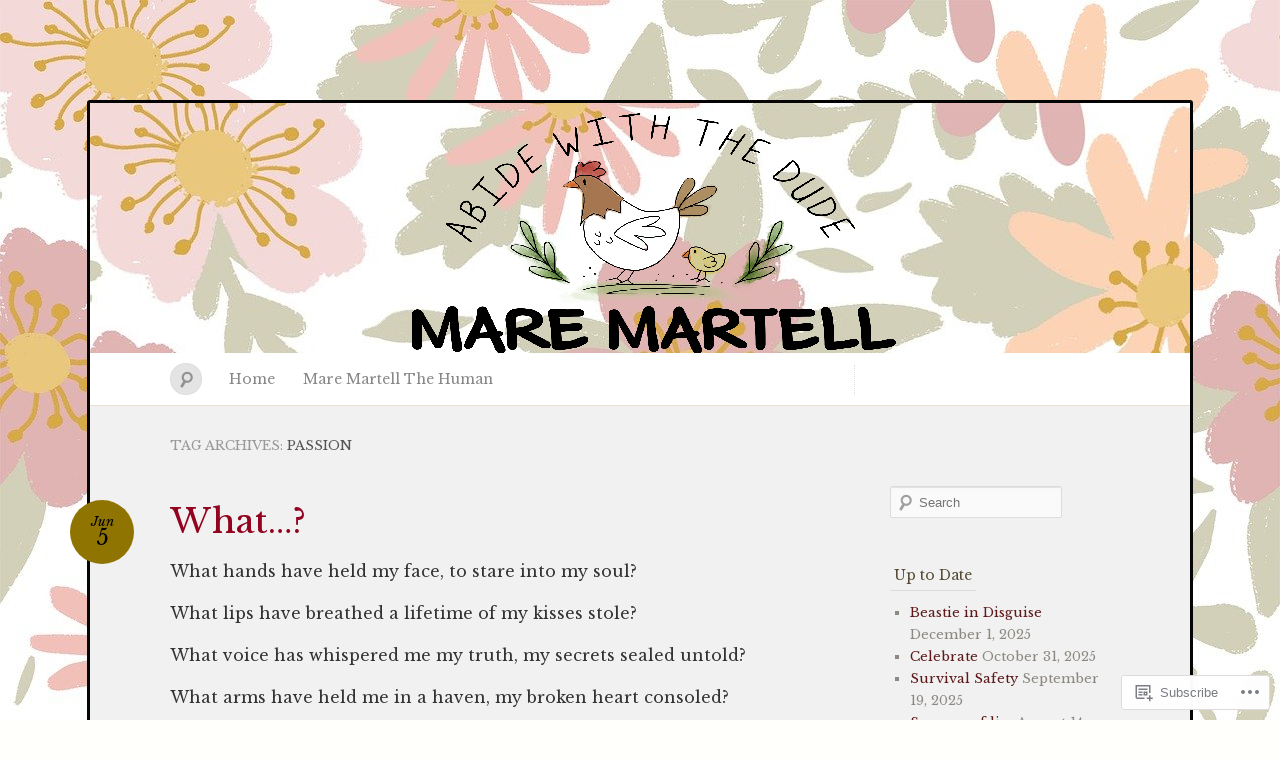

--- FILE ---
content_type: text/html; charset=UTF-8
request_url: https://maremartell.com/tag/passion/
body_size: 33195
content:
<!DOCTYPE html>
<!--[if IE 7]>
<html id="ie7" lang="en">
<![endif]-->
<!--[if IE 8]>
<html id="ie8" lang="en">
<![endif]-->
<!--[if !(IE 7) & !(IE 8)]><!-->
<html lang="en">
<!--<![endif]-->
<head>
<meta charset="UTF-8" />
<meta name="viewport" content="width=device-width" />
<title>passion &laquo; Mare Martell</title>

<link rel="profile" href="http://gmpg.org/xfn/11" />
<link rel="pingback" href="https://maremartell.com/xmlrpc.php" />
<!--[if lt IE 9]>
<script src="https://s0.wp.com/wp-content/themes/pub/quintus/js/html5.js?m=1315596887i" type="text/javascript"></script>
<![endif]-->

<script type="text/javascript">
  WebFontConfig = {"google":{"families":["Libre+Baskerville:r:latin,latin-ext","Libre+Baskerville:r,i,b,bi:latin,latin-ext"]},"api_url":"https:\/\/fonts-api.wp.com\/css"};
  (function() {
    var wf = document.createElement('script');
    wf.src = '/wp-content/plugins/custom-fonts/js/webfont.js';
    wf.type = 'text/javascript';
    wf.async = 'true';
    var s = document.getElementsByTagName('script')[0];
    s.parentNode.insertBefore(wf, s);
	})();
</script><style id="jetpack-custom-fonts-css">.wf-active #site-title{font-family:"Libre Baskerville",serif;font-style:normal;font-weight:400}.wf-active .entry-meta .entry-date, .wf-active body{font-family:"Libre Baskerville",serif}.wf-active #access .menu, .wf-active #comments #comments-title, .wf-active #content nav, .wf-active #site-description, .wf-active .blog-footer, .wf-active .comment .comment-author, .wf-active .comment .comment-meta, .wf-active .content .page-title, .wf-active .entry-content label, .wf-active .entry-meta, .wf-active .entry-title, .wf-active .widget .widget-title{font-family:"Libre Baskerville",serif;font-style:normal;font-weight:400}.wf-active .entry-content h1, .wf-active .entry-content h2, .wf-active .entry-content h3, .wf-active .entry-content h4, .wf-active .entry-content h5, .wf-active .entry-content h6{font-family:"Libre Baskerville",serif;font-weight:400;font-style:normal}.wf-active #site-description{font-weight:400;font-style:normal}.wf-active #access .menu{font-weight:400;font-style:normal}.wf-active #access ul ul a{font-style:normal;font-weight:400}.wf-active .content .page-title{font-weight:400;font-style:normal}.wf-active .entry-title, .wf-active .entry-title a{font-weight:400;font-style:normal}.wf-active .entry-meta{font-style:normal;font-weight:400}.wf-active .entry-meta .entry-date b{font-weight:400;font-style:normal}.wf-active footer.entry-meta .comments-link a{font-style:normal;font-weight:400}.wf-active #content nav div a{font-style:normal;font-weight:400}.wf-active .format-link .entry-title a{font-style:normal;font-weight:400}.wf-active .format-link .entry-title:after{font-style:normal;font-weight:400}.wf-active .entry-content label{font-weight:400;font-style:normal}.wf-active #comments #comments-title{font-style:normal;font-weight:400}.wf-active #comments #comments-title em{font-style:normal;font-weight:400}.wf-active .comment .comment-author cite{font-style:normal;font-weight:400}.wf-active .comment .comment-meta{font-style:normal;font-weight:400}.wf-active .widget .widget-title{font-weight:400;font-style:normal}.wf-active .blog-footer{font-style:normal;font-weight:400}</style>
<meta name='robots' content='max-image-preview:large' />
<meta name="google-site-verification" content="ddMZMDEdFZhVvkf6-wX38apcC94QR45sX1J2dz2QXbs" />
<meta name="msvalidate.01" content="284930FD64B0ED878D22A5FE7E999332" />
<meta name="p:domain_verify" content="101a8d0e5907130bd9d29b423562a41d" />
<meta name="yandex-verification" content="566b4fe75f8d16e6" />

<!-- Async WordPress.com Remote Login -->
<script id="wpcom_remote_login_js">
var wpcom_remote_login_extra_auth = '';
function wpcom_remote_login_remove_dom_node_id( element_id ) {
	var dom_node = document.getElementById( element_id );
	if ( dom_node ) { dom_node.parentNode.removeChild( dom_node ); }
}
function wpcom_remote_login_remove_dom_node_classes( class_name ) {
	var dom_nodes = document.querySelectorAll( '.' + class_name );
	for ( var i = 0; i < dom_nodes.length; i++ ) {
		dom_nodes[ i ].parentNode.removeChild( dom_nodes[ i ] );
	}
}
function wpcom_remote_login_final_cleanup() {
	wpcom_remote_login_remove_dom_node_classes( "wpcom_remote_login_msg" );
	wpcom_remote_login_remove_dom_node_id( "wpcom_remote_login_key" );
	wpcom_remote_login_remove_dom_node_id( "wpcom_remote_login_validate" );
	wpcom_remote_login_remove_dom_node_id( "wpcom_remote_login_js" );
	wpcom_remote_login_remove_dom_node_id( "wpcom_request_access_iframe" );
	wpcom_remote_login_remove_dom_node_id( "wpcom_request_access_styles" );
}

// Watch for messages back from the remote login
window.addEventListener( "message", function( e ) {
	if ( e.origin === "https://r-login.wordpress.com" ) {
		var data = {};
		try {
			data = JSON.parse( e.data );
		} catch( e ) {
			wpcom_remote_login_final_cleanup();
			return;
		}

		if ( data.msg === 'LOGIN' ) {
			// Clean up the login check iframe
			wpcom_remote_login_remove_dom_node_id( "wpcom_remote_login_key" );

			var id_regex = new RegExp( /^[0-9]+$/ );
			var token_regex = new RegExp( /^.*|.*|.*$/ );
			if (
				token_regex.test( data.token )
				&& id_regex.test( data.wpcomid )
			) {
				// We have everything we need to ask for a login
				var script = document.createElement( "script" );
				script.setAttribute( "id", "wpcom_remote_login_validate" );
				script.src = '/remote-login.php?wpcom_remote_login=validate'
					+ '&wpcomid=' + data.wpcomid
					+ '&token=' + encodeURIComponent( data.token )
					+ '&host=' + window.location.protocol
					+ '//' + window.location.hostname
					+ '&postid=2638'
					+ '&is_singular=';
				document.body.appendChild( script );
			}

			return;
		}

		// Safari ITP, not logged in, so redirect
		if ( data.msg === 'LOGIN-REDIRECT' ) {
			window.location = 'https://wordpress.com/log-in?redirect_to=' + window.location.href;
			return;
		}

		// Safari ITP, storage access failed, remove the request
		if ( data.msg === 'LOGIN-REMOVE' ) {
			var css_zap = 'html { -webkit-transition: margin-top 1s; transition: margin-top 1s; } /* 9001 */ html { margin-top: 0 !important; } * html body { margin-top: 0 !important; } @media screen and ( max-width: 782px ) { html { margin-top: 0 !important; } * html body { margin-top: 0 !important; } }';
			var style_zap = document.createElement( 'style' );
			style_zap.type = 'text/css';
			style_zap.appendChild( document.createTextNode( css_zap ) );
			document.body.appendChild( style_zap );

			var e = document.getElementById( 'wpcom_request_access_iframe' );
			e.parentNode.removeChild( e );

			document.cookie = 'wordpress_com_login_access=denied; path=/; max-age=31536000';

			return;
		}

		// Safari ITP
		if ( data.msg === 'REQUEST_ACCESS' ) {
			console.log( 'request access: safari' );

			// Check ITP iframe enable/disable knob
			if ( wpcom_remote_login_extra_auth !== 'safari_itp_iframe' ) {
				return;
			}

			// If we are in a "private window" there is no ITP.
			var private_window = false;
			try {
				var opendb = window.openDatabase( null, null, null, null );
			} catch( e ) {
				private_window = true;
			}

			if ( private_window ) {
				console.log( 'private window' );
				return;
			}

			var iframe = document.createElement( 'iframe' );
			iframe.id = 'wpcom_request_access_iframe';
			iframe.setAttribute( 'scrolling', 'no' );
			iframe.setAttribute( 'sandbox', 'allow-storage-access-by-user-activation allow-scripts allow-same-origin allow-top-navigation-by-user-activation' );
			iframe.src = 'https://r-login.wordpress.com/remote-login.php?wpcom_remote_login=request_access&origin=' + encodeURIComponent( data.origin ) + '&wpcomid=' + encodeURIComponent( data.wpcomid );

			var css = 'html { -webkit-transition: margin-top 1s; transition: margin-top 1s; } /* 9001 */ html { margin-top: 46px !important; } * html body { margin-top: 46px !important; } @media screen and ( max-width: 660px ) { html { margin-top: 71px !important; } * html body { margin-top: 71px !important; } #wpcom_request_access_iframe { display: block; height: 71px !important; } } #wpcom_request_access_iframe { border: 0px; height: 46px; position: fixed; top: 0; left: 0; width: 100%; min-width: 100%; z-index: 99999; background: #23282d; } ';

			var style = document.createElement( 'style' );
			style.type = 'text/css';
			style.id = 'wpcom_request_access_styles';
			style.appendChild( document.createTextNode( css ) );
			document.body.appendChild( style );

			document.body.appendChild( iframe );
		}

		if ( data.msg === 'DONE' ) {
			wpcom_remote_login_final_cleanup();
		}
	}
}, false );

// Inject the remote login iframe after the page has had a chance to load
// more critical resources
window.addEventListener( "DOMContentLoaded", function( e ) {
	var iframe = document.createElement( "iframe" );
	iframe.style.display = "none";
	iframe.setAttribute( "scrolling", "no" );
	iframe.setAttribute( "id", "wpcom_remote_login_key" );
	iframe.src = "https://r-login.wordpress.com/remote-login.php"
		+ "?wpcom_remote_login=key"
		+ "&origin=aHR0cHM6Ly9tYXJlbWFydGVsbC5jb20%3D"
		+ "&wpcomid=63362495"
		+ "&time=" + Math.floor( Date.now() / 1000 );
	document.body.appendChild( iframe );
}, false );
</script>
<link rel='dns-prefetch' href='//s0.wp.com' />
<link rel="alternate" type="application/rss+xml" title="Mare Martell &raquo; Feed" href="https://maremartell.com/feed/" />
<link rel="alternate" type="application/rss+xml" title="Mare Martell &raquo; Comments Feed" href="https://maremartell.com/comments/feed/" />
<link rel="alternate" type="application/rss+xml" title="Mare Martell &raquo; passion Tag Feed" href="https://maremartell.com/tag/passion/feed/" />
	<script type="text/javascript">
		/* <![CDATA[ */
		function addLoadEvent(func) {
			var oldonload = window.onload;
			if (typeof window.onload != 'function') {
				window.onload = func;
			} else {
				window.onload = function () {
					oldonload();
					func();
				}
			}
		}
		/* ]]> */
	</script>
	<link crossorigin='anonymous' rel='stylesheet' id='all-css-0-1' href='/_static/??/wp-content/mu-plugins/likes/jetpack-likes.css,/wp-content/mu-plugins/infinity/themes/pub/quintus.css?m=1743883414j&cssminify=yes' type='text/css' media='all' />
<style id='wp-emoji-styles-inline-css'>

	img.wp-smiley, img.emoji {
		display: inline !important;
		border: none !important;
		box-shadow: none !important;
		height: 1em !important;
		width: 1em !important;
		margin: 0 0.07em !important;
		vertical-align: -0.1em !important;
		background: none !important;
		padding: 0 !important;
	}
/*# sourceURL=wp-emoji-styles-inline-css */
</style>
<link crossorigin='anonymous' rel='stylesheet' id='all-css-2-1' href='/wp-content/plugins/gutenberg-core/v22.2.0/build/styles/block-library/style.css?m=1764855221i&cssminify=yes' type='text/css' media='all' />
<style id='wp-block-library-inline-css'>
.has-text-align-justify {
	text-align:justify;
}
.has-text-align-justify{text-align:justify;}

/*# sourceURL=wp-block-library-inline-css */
</style><style id='global-styles-inline-css'>
:root{--wp--preset--aspect-ratio--square: 1;--wp--preset--aspect-ratio--4-3: 4/3;--wp--preset--aspect-ratio--3-4: 3/4;--wp--preset--aspect-ratio--3-2: 3/2;--wp--preset--aspect-ratio--2-3: 2/3;--wp--preset--aspect-ratio--16-9: 16/9;--wp--preset--aspect-ratio--9-16: 9/16;--wp--preset--color--black: #000000;--wp--preset--color--cyan-bluish-gray: #abb8c3;--wp--preset--color--white: #ffffff;--wp--preset--color--pale-pink: #f78da7;--wp--preset--color--vivid-red: #cf2e2e;--wp--preset--color--luminous-vivid-orange: #ff6900;--wp--preset--color--luminous-vivid-amber: #fcb900;--wp--preset--color--light-green-cyan: #7bdcb5;--wp--preset--color--vivid-green-cyan: #00d084;--wp--preset--color--pale-cyan-blue: #8ed1fc;--wp--preset--color--vivid-cyan-blue: #0693e3;--wp--preset--color--vivid-purple: #9b51e0;--wp--preset--gradient--vivid-cyan-blue-to-vivid-purple: linear-gradient(135deg,rgb(6,147,227) 0%,rgb(155,81,224) 100%);--wp--preset--gradient--light-green-cyan-to-vivid-green-cyan: linear-gradient(135deg,rgb(122,220,180) 0%,rgb(0,208,130) 100%);--wp--preset--gradient--luminous-vivid-amber-to-luminous-vivid-orange: linear-gradient(135deg,rgb(252,185,0) 0%,rgb(255,105,0) 100%);--wp--preset--gradient--luminous-vivid-orange-to-vivid-red: linear-gradient(135deg,rgb(255,105,0) 0%,rgb(207,46,46) 100%);--wp--preset--gradient--very-light-gray-to-cyan-bluish-gray: linear-gradient(135deg,rgb(238,238,238) 0%,rgb(169,184,195) 100%);--wp--preset--gradient--cool-to-warm-spectrum: linear-gradient(135deg,rgb(74,234,220) 0%,rgb(151,120,209) 20%,rgb(207,42,186) 40%,rgb(238,44,130) 60%,rgb(251,105,98) 80%,rgb(254,248,76) 100%);--wp--preset--gradient--blush-light-purple: linear-gradient(135deg,rgb(255,206,236) 0%,rgb(152,150,240) 100%);--wp--preset--gradient--blush-bordeaux: linear-gradient(135deg,rgb(254,205,165) 0%,rgb(254,45,45) 50%,rgb(107,0,62) 100%);--wp--preset--gradient--luminous-dusk: linear-gradient(135deg,rgb(255,203,112) 0%,rgb(199,81,192) 50%,rgb(65,88,208) 100%);--wp--preset--gradient--pale-ocean: linear-gradient(135deg,rgb(255,245,203) 0%,rgb(182,227,212) 50%,rgb(51,167,181) 100%);--wp--preset--gradient--electric-grass: linear-gradient(135deg,rgb(202,248,128) 0%,rgb(113,206,126) 100%);--wp--preset--gradient--midnight: linear-gradient(135deg,rgb(2,3,129) 0%,rgb(40,116,252) 100%);--wp--preset--font-size--small: 13px;--wp--preset--font-size--medium: 20px;--wp--preset--font-size--large: 36px;--wp--preset--font-size--x-large: 42px;--wp--preset--font-family--albert-sans: 'Albert Sans', sans-serif;--wp--preset--font-family--alegreya: Alegreya, serif;--wp--preset--font-family--arvo: Arvo, serif;--wp--preset--font-family--bodoni-moda: 'Bodoni Moda', serif;--wp--preset--font-family--bricolage-grotesque: 'Bricolage Grotesque', sans-serif;--wp--preset--font-family--cabin: Cabin, sans-serif;--wp--preset--font-family--chivo: Chivo, sans-serif;--wp--preset--font-family--commissioner: Commissioner, sans-serif;--wp--preset--font-family--cormorant: Cormorant, serif;--wp--preset--font-family--courier-prime: 'Courier Prime', monospace;--wp--preset--font-family--crimson-pro: 'Crimson Pro', serif;--wp--preset--font-family--dm-mono: 'DM Mono', monospace;--wp--preset--font-family--dm-sans: 'DM Sans', sans-serif;--wp--preset--font-family--dm-serif-display: 'DM Serif Display', serif;--wp--preset--font-family--domine: Domine, serif;--wp--preset--font-family--eb-garamond: 'EB Garamond', serif;--wp--preset--font-family--epilogue: Epilogue, sans-serif;--wp--preset--font-family--fahkwang: Fahkwang, sans-serif;--wp--preset--font-family--figtree: Figtree, sans-serif;--wp--preset--font-family--fira-sans: 'Fira Sans', sans-serif;--wp--preset--font-family--fjalla-one: 'Fjalla One', sans-serif;--wp--preset--font-family--fraunces: Fraunces, serif;--wp--preset--font-family--gabarito: Gabarito, system-ui;--wp--preset--font-family--ibm-plex-mono: 'IBM Plex Mono', monospace;--wp--preset--font-family--ibm-plex-sans: 'IBM Plex Sans', sans-serif;--wp--preset--font-family--ibarra-real-nova: 'Ibarra Real Nova', serif;--wp--preset--font-family--instrument-serif: 'Instrument Serif', serif;--wp--preset--font-family--inter: Inter, sans-serif;--wp--preset--font-family--josefin-sans: 'Josefin Sans', sans-serif;--wp--preset--font-family--jost: Jost, sans-serif;--wp--preset--font-family--libre-baskerville: 'Libre Baskerville', serif;--wp--preset--font-family--libre-franklin: 'Libre Franklin', sans-serif;--wp--preset--font-family--literata: Literata, serif;--wp--preset--font-family--lora: Lora, serif;--wp--preset--font-family--merriweather: Merriweather, serif;--wp--preset--font-family--montserrat: Montserrat, sans-serif;--wp--preset--font-family--newsreader: Newsreader, serif;--wp--preset--font-family--noto-sans-mono: 'Noto Sans Mono', sans-serif;--wp--preset--font-family--nunito: Nunito, sans-serif;--wp--preset--font-family--open-sans: 'Open Sans', sans-serif;--wp--preset--font-family--overpass: Overpass, sans-serif;--wp--preset--font-family--pt-serif: 'PT Serif', serif;--wp--preset--font-family--petrona: Petrona, serif;--wp--preset--font-family--piazzolla: Piazzolla, serif;--wp--preset--font-family--playfair-display: 'Playfair Display', serif;--wp--preset--font-family--plus-jakarta-sans: 'Plus Jakarta Sans', sans-serif;--wp--preset--font-family--poppins: Poppins, sans-serif;--wp--preset--font-family--raleway: Raleway, sans-serif;--wp--preset--font-family--roboto: Roboto, sans-serif;--wp--preset--font-family--roboto-slab: 'Roboto Slab', serif;--wp--preset--font-family--rubik: Rubik, sans-serif;--wp--preset--font-family--rufina: Rufina, serif;--wp--preset--font-family--sora: Sora, sans-serif;--wp--preset--font-family--source-sans-3: 'Source Sans 3', sans-serif;--wp--preset--font-family--source-serif-4: 'Source Serif 4', serif;--wp--preset--font-family--space-mono: 'Space Mono', monospace;--wp--preset--font-family--syne: Syne, sans-serif;--wp--preset--font-family--texturina: Texturina, serif;--wp--preset--font-family--urbanist: Urbanist, sans-serif;--wp--preset--font-family--work-sans: 'Work Sans', sans-serif;--wp--preset--spacing--20: 0.44rem;--wp--preset--spacing--30: 0.67rem;--wp--preset--spacing--40: 1rem;--wp--preset--spacing--50: 1.5rem;--wp--preset--spacing--60: 2.25rem;--wp--preset--spacing--70: 3.38rem;--wp--preset--spacing--80: 5.06rem;--wp--preset--shadow--natural: 6px 6px 9px rgba(0, 0, 0, 0.2);--wp--preset--shadow--deep: 12px 12px 50px rgba(0, 0, 0, 0.4);--wp--preset--shadow--sharp: 6px 6px 0px rgba(0, 0, 0, 0.2);--wp--preset--shadow--outlined: 6px 6px 0px -3px rgb(255, 255, 255), 6px 6px rgb(0, 0, 0);--wp--preset--shadow--crisp: 6px 6px 0px rgb(0, 0, 0);}:where(.is-layout-flex){gap: 0.5em;}:where(.is-layout-grid){gap: 0.5em;}body .is-layout-flex{display: flex;}.is-layout-flex{flex-wrap: wrap;align-items: center;}.is-layout-flex > :is(*, div){margin: 0;}body .is-layout-grid{display: grid;}.is-layout-grid > :is(*, div){margin: 0;}:where(.wp-block-columns.is-layout-flex){gap: 2em;}:where(.wp-block-columns.is-layout-grid){gap: 2em;}:where(.wp-block-post-template.is-layout-flex){gap: 1.25em;}:where(.wp-block-post-template.is-layout-grid){gap: 1.25em;}.has-black-color{color: var(--wp--preset--color--black) !important;}.has-cyan-bluish-gray-color{color: var(--wp--preset--color--cyan-bluish-gray) !important;}.has-white-color{color: var(--wp--preset--color--white) !important;}.has-pale-pink-color{color: var(--wp--preset--color--pale-pink) !important;}.has-vivid-red-color{color: var(--wp--preset--color--vivid-red) !important;}.has-luminous-vivid-orange-color{color: var(--wp--preset--color--luminous-vivid-orange) !important;}.has-luminous-vivid-amber-color{color: var(--wp--preset--color--luminous-vivid-amber) !important;}.has-light-green-cyan-color{color: var(--wp--preset--color--light-green-cyan) !important;}.has-vivid-green-cyan-color{color: var(--wp--preset--color--vivid-green-cyan) !important;}.has-pale-cyan-blue-color{color: var(--wp--preset--color--pale-cyan-blue) !important;}.has-vivid-cyan-blue-color{color: var(--wp--preset--color--vivid-cyan-blue) !important;}.has-vivid-purple-color{color: var(--wp--preset--color--vivid-purple) !important;}.has-black-background-color{background-color: var(--wp--preset--color--black) !important;}.has-cyan-bluish-gray-background-color{background-color: var(--wp--preset--color--cyan-bluish-gray) !important;}.has-white-background-color{background-color: var(--wp--preset--color--white) !important;}.has-pale-pink-background-color{background-color: var(--wp--preset--color--pale-pink) !important;}.has-vivid-red-background-color{background-color: var(--wp--preset--color--vivid-red) !important;}.has-luminous-vivid-orange-background-color{background-color: var(--wp--preset--color--luminous-vivid-orange) !important;}.has-luminous-vivid-amber-background-color{background-color: var(--wp--preset--color--luminous-vivid-amber) !important;}.has-light-green-cyan-background-color{background-color: var(--wp--preset--color--light-green-cyan) !important;}.has-vivid-green-cyan-background-color{background-color: var(--wp--preset--color--vivid-green-cyan) !important;}.has-pale-cyan-blue-background-color{background-color: var(--wp--preset--color--pale-cyan-blue) !important;}.has-vivid-cyan-blue-background-color{background-color: var(--wp--preset--color--vivid-cyan-blue) !important;}.has-vivid-purple-background-color{background-color: var(--wp--preset--color--vivid-purple) !important;}.has-black-border-color{border-color: var(--wp--preset--color--black) !important;}.has-cyan-bluish-gray-border-color{border-color: var(--wp--preset--color--cyan-bluish-gray) !important;}.has-white-border-color{border-color: var(--wp--preset--color--white) !important;}.has-pale-pink-border-color{border-color: var(--wp--preset--color--pale-pink) !important;}.has-vivid-red-border-color{border-color: var(--wp--preset--color--vivid-red) !important;}.has-luminous-vivid-orange-border-color{border-color: var(--wp--preset--color--luminous-vivid-orange) !important;}.has-luminous-vivid-amber-border-color{border-color: var(--wp--preset--color--luminous-vivid-amber) !important;}.has-light-green-cyan-border-color{border-color: var(--wp--preset--color--light-green-cyan) !important;}.has-vivid-green-cyan-border-color{border-color: var(--wp--preset--color--vivid-green-cyan) !important;}.has-pale-cyan-blue-border-color{border-color: var(--wp--preset--color--pale-cyan-blue) !important;}.has-vivid-cyan-blue-border-color{border-color: var(--wp--preset--color--vivid-cyan-blue) !important;}.has-vivid-purple-border-color{border-color: var(--wp--preset--color--vivid-purple) !important;}.has-vivid-cyan-blue-to-vivid-purple-gradient-background{background: var(--wp--preset--gradient--vivid-cyan-blue-to-vivid-purple) !important;}.has-light-green-cyan-to-vivid-green-cyan-gradient-background{background: var(--wp--preset--gradient--light-green-cyan-to-vivid-green-cyan) !important;}.has-luminous-vivid-amber-to-luminous-vivid-orange-gradient-background{background: var(--wp--preset--gradient--luminous-vivid-amber-to-luminous-vivid-orange) !important;}.has-luminous-vivid-orange-to-vivid-red-gradient-background{background: var(--wp--preset--gradient--luminous-vivid-orange-to-vivid-red) !important;}.has-very-light-gray-to-cyan-bluish-gray-gradient-background{background: var(--wp--preset--gradient--very-light-gray-to-cyan-bluish-gray) !important;}.has-cool-to-warm-spectrum-gradient-background{background: var(--wp--preset--gradient--cool-to-warm-spectrum) !important;}.has-blush-light-purple-gradient-background{background: var(--wp--preset--gradient--blush-light-purple) !important;}.has-blush-bordeaux-gradient-background{background: var(--wp--preset--gradient--blush-bordeaux) !important;}.has-luminous-dusk-gradient-background{background: var(--wp--preset--gradient--luminous-dusk) !important;}.has-pale-ocean-gradient-background{background: var(--wp--preset--gradient--pale-ocean) !important;}.has-electric-grass-gradient-background{background: var(--wp--preset--gradient--electric-grass) !important;}.has-midnight-gradient-background{background: var(--wp--preset--gradient--midnight) !important;}.has-small-font-size{font-size: var(--wp--preset--font-size--small) !important;}.has-medium-font-size{font-size: var(--wp--preset--font-size--medium) !important;}.has-large-font-size{font-size: var(--wp--preset--font-size--large) !important;}.has-x-large-font-size{font-size: var(--wp--preset--font-size--x-large) !important;}.has-albert-sans-font-family{font-family: var(--wp--preset--font-family--albert-sans) !important;}.has-alegreya-font-family{font-family: var(--wp--preset--font-family--alegreya) !important;}.has-arvo-font-family{font-family: var(--wp--preset--font-family--arvo) !important;}.has-bodoni-moda-font-family{font-family: var(--wp--preset--font-family--bodoni-moda) !important;}.has-bricolage-grotesque-font-family{font-family: var(--wp--preset--font-family--bricolage-grotesque) !important;}.has-cabin-font-family{font-family: var(--wp--preset--font-family--cabin) !important;}.has-chivo-font-family{font-family: var(--wp--preset--font-family--chivo) !important;}.has-commissioner-font-family{font-family: var(--wp--preset--font-family--commissioner) !important;}.has-cormorant-font-family{font-family: var(--wp--preset--font-family--cormorant) !important;}.has-courier-prime-font-family{font-family: var(--wp--preset--font-family--courier-prime) !important;}.has-crimson-pro-font-family{font-family: var(--wp--preset--font-family--crimson-pro) !important;}.has-dm-mono-font-family{font-family: var(--wp--preset--font-family--dm-mono) !important;}.has-dm-sans-font-family{font-family: var(--wp--preset--font-family--dm-sans) !important;}.has-dm-serif-display-font-family{font-family: var(--wp--preset--font-family--dm-serif-display) !important;}.has-domine-font-family{font-family: var(--wp--preset--font-family--domine) !important;}.has-eb-garamond-font-family{font-family: var(--wp--preset--font-family--eb-garamond) !important;}.has-epilogue-font-family{font-family: var(--wp--preset--font-family--epilogue) !important;}.has-fahkwang-font-family{font-family: var(--wp--preset--font-family--fahkwang) !important;}.has-figtree-font-family{font-family: var(--wp--preset--font-family--figtree) !important;}.has-fira-sans-font-family{font-family: var(--wp--preset--font-family--fira-sans) !important;}.has-fjalla-one-font-family{font-family: var(--wp--preset--font-family--fjalla-one) !important;}.has-fraunces-font-family{font-family: var(--wp--preset--font-family--fraunces) !important;}.has-gabarito-font-family{font-family: var(--wp--preset--font-family--gabarito) !important;}.has-ibm-plex-mono-font-family{font-family: var(--wp--preset--font-family--ibm-plex-mono) !important;}.has-ibm-plex-sans-font-family{font-family: var(--wp--preset--font-family--ibm-plex-sans) !important;}.has-ibarra-real-nova-font-family{font-family: var(--wp--preset--font-family--ibarra-real-nova) !important;}.has-instrument-serif-font-family{font-family: var(--wp--preset--font-family--instrument-serif) !important;}.has-inter-font-family{font-family: var(--wp--preset--font-family--inter) !important;}.has-josefin-sans-font-family{font-family: var(--wp--preset--font-family--josefin-sans) !important;}.has-jost-font-family{font-family: var(--wp--preset--font-family--jost) !important;}.has-libre-baskerville-font-family{font-family: var(--wp--preset--font-family--libre-baskerville) !important;}.has-libre-franklin-font-family{font-family: var(--wp--preset--font-family--libre-franklin) !important;}.has-literata-font-family{font-family: var(--wp--preset--font-family--literata) !important;}.has-lora-font-family{font-family: var(--wp--preset--font-family--lora) !important;}.has-merriweather-font-family{font-family: var(--wp--preset--font-family--merriweather) !important;}.has-montserrat-font-family{font-family: var(--wp--preset--font-family--montserrat) !important;}.has-newsreader-font-family{font-family: var(--wp--preset--font-family--newsreader) !important;}.has-noto-sans-mono-font-family{font-family: var(--wp--preset--font-family--noto-sans-mono) !important;}.has-nunito-font-family{font-family: var(--wp--preset--font-family--nunito) !important;}.has-open-sans-font-family{font-family: var(--wp--preset--font-family--open-sans) !important;}.has-overpass-font-family{font-family: var(--wp--preset--font-family--overpass) !important;}.has-pt-serif-font-family{font-family: var(--wp--preset--font-family--pt-serif) !important;}.has-petrona-font-family{font-family: var(--wp--preset--font-family--petrona) !important;}.has-piazzolla-font-family{font-family: var(--wp--preset--font-family--piazzolla) !important;}.has-playfair-display-font-family{font-family: var(--wp--preset--font-family--playfair-display) !important;}.has-plus-jakarta-sans-font-family{font-family: var(--wp--preset--font-family--plus-jakarta-sans) !important;}.has-poppins-font-family{font-family: var(--wp--preset--font-family--poppins) !important;}.has-raleway-font-family{font-family: var(--wp--preset--font-family--raleway) !important;}.has-roboto-font-family{font-family: var(--wp--preset--font-family--roboto) !important;}.has-roboto-slab-font-family{font-family: var(--wp--preset--font-family--roboto-slab) !important;}.has-rubik-font-family{font-family: var(--wp--preset--font-family--rubik) !important;}.has-rufina-font-family{font-family: var(--wp--preset--font-family--rufina) !important;}.has-sora-font-family{font-family: var(--wp--preset--font-family--sora) !important;}.has-source-sans-3-font-family{font-family: var(--wp--preset--font-family--source-sans-3) !important;}.has-source-serif-4-font-family{font-family: var(--wp--preset--font-family--source-serif-4) !important;}.has-space-mono-font-family{font-family: var(--wp--preset--font-family--space-mono) !important;}.has-syne-font-family{font-family: var(--wp--preset--font-family--syne) !important;}.has-texturina-font-family{font-family: var(--wp--preset--font-family--texturina) !important;}.has-urbanist-font-family{font-family: var(--wp--preset--font-family--urbanist) !important;}.has-work-sans-font-family{font-family: var(--wp--preset--font-family--work-sans) !important;}
/*# sourceURL=global-styles-inline-css */
</style>

<style id='classic-theme-styles-inline-css'>
/*! This file is auto-generated */
.wp-block-button__link{color:#fff;background-color:#32373c;border-radius:9999px;box-shadow:none;text-decoration:none;padding:calc(.667em + 2px) calc(1.333em + 2px);font-size:1.125em}.wp-block-file__button{background:#32373c;color:#fff;text-decoration:none}
/*# sourceURL=/wp-includes/css/classic-themes.min.css */
</style>
<link crossorigin='anonymous' rel='stylesheet' id='all-css-4-1' href='/_static/??-eJyNkNFuwjAMRX8I1ypFGzwgvqUJpnhzmhAnVPz9XCExpkmFlyjXOufKMk4JfBwLjQWT1IFHRR+dRP+tuG7abdOCckhCkOnabPDIWh4EaLkJNV51hU9FocJvVyabh9SXmQh05J6EgmFL2pTMAedSJlWwN3ANUM4m6j/vPsZUHV4qj6UqvtxLq1OfORWOlk5RJE5L/DleKYOrzgm9UZ/JDjTYd0CjnuKSNFAEO2s/7/QnwEl6zrN6CPv2c9N+7Lqu2379AHJ+pms=&cssminify=yes' type='text/css' media='all' />
<link crossorigin='anonymous' rel='stylesheet' id='print-css-5-1' href='/wp-content/mu-plugins/global-print/global-print.css?m=1465851035i&cssminify=yes' type='text/css' media='print' />
<style id='jetpack-global-styles-frontend-style-inline-css'>
:root { --font-headings: unset; --font-base: unset; --font-headings-default: -apple-system,BlinkMacSystemFont,"Segoe UI",Roboto,Oxygen-Sans,Ubuntu,Cantarell,"Helvetica Neue",sans-serif; --font-base-default: -apple-system,BlinkMacSystemFont,"Segoe UI",Roboto,Oxygen-Sans,Ubuntu,Cantarell,"Helvetica Neue",sans-serif;}
/*# sourceURL=jetpack-global-styles-frontend-style-inline-css */
</style>
<link crossorigin='anonymous' rel='stylesheet' id='all-css-8-1' href='/_static/??-eJyNjtEKwjAMRX/IGKaV+SJ+inRt7TLTZiwdw793k72oIHsJ90BybnDqwUkuIRdMI/Q8RsqKXSi9dY+VMYksw48cFLW1Q/DW++c7Uo57p7rD7aYbZYcqjiwDSxT9gB9baUOae1uDkaWx/K9uIh9DUZxX1gxxIA82e2DSsuW2md9QILgLs0xfuAiu6VLVp+PhbOrKdC9/Ong1&cssminify=yes' type='text/css' media='all' />
<script type="text/javascript" id="wpcom-actionbar-placeholder-js-extra">
/* <![CDATA[ */
var actionbardata = {"siteID":"63362495","postID":"0","siteURL":"https://maremartell.com","xhrURL":"https://maremartell.com/wp-admin/admin-ajax.php","nonce":"538b1bcb63","isLoggedIn":"","statusMessage":"","subsEmailDefault":"instantly","proxyScriptUrl":"https://s0.wp.com/wp-content/js/wpcom-proxy-request.js?m=1513050504i&amp;ver=20211021","i18n":{"followedText":"New posts from this site will now appear in your \u003Ca href=\"https://wordpress.com/reader\"\u003EReader\u003C/a\u003E","foldBar":"Collapse this bar","unfoldBar":"Expand this bar","shortLinkCopied":"Shortlink copied to clipboard."}};
//# sourceURL=wpcom-actionbar-placeholder-js-extra
/* ]]> */
</script>
<script type="text/javascript" id="jetpack-mu-wpcom-settings-js-before">
/* <![CDATA[ */
var JETPACK_MU_WPCOM_SETTINGS = {"assetsUrl":"https://s0.wp.com/wp-content/mu-plugins/jetpack-mu-wpcom-plugin/moon/jetpack_vendor/automattic/jetpack-mu-wpcom/src/build/"};
//# sourceURL=jetpack-mu-wpcom-settings-js-before
/* ]]> */
</script>
<script crossorigin='anonymous' type='text/javascript'  src='/_static/??/wp-content/js/rlt-proxy.js,/wp-content/mu-plugins/subscriptions/follow.js,/wp-content/mu-plugins/widgets/js/widget-bump-view.js?m=1738766797j'></script>
<script type="text/javascript" id="rlt-proxy-js-after">
/* <![CDATA[ */
	rltInitialize( {"token":null,"iframeOrigins":["https:\/\/widgets.wp.com"]} );
//# sourceURL=rlt-proxy-js-after
/* ]]> */
</script>
<link rel="EditURI" type="application/rsd+xml" title="RSD" href="https://maremartellthehuman.wordpress.com/xmlrpc.php?rsd" />
<meta name="generator" content="WordPress.com" />

<!-- Jetpack Open Graph Tags -->
<meta property="og:type" content="website" />
<meta property="og:title" content="passion &#8211; Mare Martell" />
<meta property="og:url" content="https://maremartell.com/tag/passion/" />
<meta property="og:site_name" content="Mare Martell" />
<meta property="og:image" content="https://maremartell.com/wp-content/uploads/2024/07/cropped-chicken-8923331_1920.jpg?w=200" />
<meta property="og:image:width" content="200" />
<meta property="og:image:height" content="200" />
<meta property="og:image:alt" content="" />
<meta property="og:locale" content="en_US" />
<meta name="twitter:creator" content="@MareTheHuman" />
<meta name="twitter:site" content="@MareTheHuman" />

<!-- End Jetpack Open Graph Tags -->
<link rel='openid.server' href='https://maremartell.com/?openidserver=1' />
<link rel='openid.delegate' href='https://maremartell.com/' />
<link rel="search" type="application/opensearchdescription+xml" href="https://maremartell.com/osd.xml" title="Mare Martell" />
<link rel="search" type="application/opensearchdescription+xml" href="https://s1.wp.com/opensearch.xml" title="WordPress.com" />
<meta name="theme-color" content="#fffffb" />
<style type="text/css">.recentcomments a{display:inline !important;padding:0 !important;margin:0 !important;}</style>		<style type="text/css">
			.recentcomments a {
				display: inline !important;
				padding: 0 !important;
				margin: 0 !important;
			}

			table.recentcommentsavatartop img.avatar, table.recentcommentsavatarend img.avatar {
				border: 0px;
				margin: 0;
			}

			table.recentcommentsavatartop a, table.recentcommentsavatarend a {
				border: 0px !important;
				background-color: transparent !important;
			}

			td.recentcommentsavatarend, td.recentcommentsavatartop {
				padding: 0px 0px 1px 0px;
				margin: 0px;
			}

			td.recentcommentstextend {
				border: none !important;
				padding: 0px 0px 2px 10px;
			}

			.rtl td.recentcommentstextend {
				padding: 0px 10px 2px 0px;
			}

			td.recentcommentstexttop {
				border: none;
				padding: 0px 0px 0px 10px;
			}

			.rtl td.recentcommentstexttop {
				padding: 0px 10px 0px 0px;
			}
		</style>
		<meta name="description" content="Posts about passion written by Mare Martell" />
	<style type="text/css">
		.blog-header {
			background: #181818 url(https://maremartell.com/wp-content/uploads/2024/07/finished-logo.png) no-repeat top center !important;
			text-align: center;
		}
		.blog-header .site-branding {
			background: url(https://s0.wp.com/wp-content/themes/pub/quintus/images/header.jpg) repeat;
			-moz-border-radius: 3px;
			border-radius: 3px;
			display: inline-block;
			margin: 0 auto;
			padding: 0 40px;
		}
		#site-title, #site-description {
			display: block;
		}
		#site-title a:hover {
			border-top-color: transparent;
		}
				.blog-header .site-branding {
			background: none;
		}
		#site-description {
			font-weight: 300;
		}
			</style>

		<style type="text/css">
			.blog-header .site-branding {
			display: block;
			padding: 0;
		}
		#site-title,
		#site-title a {
			color: transparent;
			display: block;
			font-size: 0;
			max-width: 100%;
			min-height: 250px;
			padding: 0;
		}
		#site-title a:hover {
			border: none;
		}
		#site-description {
			position: absolute !important;
			clip: rect(1px 1px 1px 1px); /* IE6, IE7 */
			clip: rect(1px, 1px, 1px, 1px);
		}
		</style>
	<style type="text/css" id="custom-background-css">
body.custom-background { background-color: #fffffb; background-image: url("https://maremartell.com/wp-content/uploads/2024/07/flowers-8511539_1280.jpg"); background-position: center top; background-size: auto; background-repeat: repeat-y; background-attachment: fixed; }
</style>
	<style type="text/css" id="custom-colors-css">.content article {
	background-image: none;
}
#page { background-color: #f1f1f1;}
.blog-footer a { color: #000000;}
#access { background-color: #fff;}
#content nav div a { color: #232323;}
footer.entry-meta .comments-link a { fg1: #fff;}
.entry-meta .entry-date { color: #000000;}
.blog-footer { color: #000000;}
body { background: #fffffb;}
footer.entry-meta { border-color: #bcbcbc;}
footer.entry-meta { border-color: rgba( 188, 188, 188, 0.4 );}
.widget .widget-title { border-color: #bcbcbc;}
.widget .widget-title { border-color: rgba( 188, 188, 188, 0.4 );}
#access .menu { border-color: #bcbcbc;}
#access .menu { border-color: rgba( 188, 188, 188, 0.5 );}
#content nav div a { background-color: #bcbcbc;}
#content nav div a { border-color: #A3A3A3;}
#content nav div a:hover { background-color: #898989;}
#content nav div a:hover { border-color: #707070;}
footer.entry-meta .comments-link a { background-color: #bcbcbc;}
footer.entry-meta .comments-link a:hover { background-color: #A3A3A3;}
#respond label { background-color: #bcbcbc;}
#wp-calendar tbody td { background-color: #bcbcbc;}
.entry-meta .entry-date { background-color: #907402;}
.blog-footer { background-color: #907402;}
.page-link a { background-color: #907402;}
.page-link a:hover { background-color: #2D2400;}
.content .page-link a { color: #000000;}
#wp-calendar tbody #today { background-color: #907402;}
.widget_authors img + strong { background-color: #907402;}
.content a { color: #6B672D;}
.entry-meta .entry-date:hover { color: #9b9644;}
.image-attachment .entry-content .entry-attachment { background-color: #9b9644;}
.wp-caption { background-color: #9b9644;}
#comments #comments-title em:before { color: #9b9644;}
#comments #comments-title em:after { color: #9b9644;}
.widget_authors a:hover strong { color: #9b9644;}
.entry-title, .entry-title a { color: #93031F;}
.widget_authors img + strong { color: #93031f;}
.widget_authors a:hover strong { background-color: #93031f;}
</style>
<link rel="icon" href="https://maremartell.com/wp-content/uploads/2024/07/cropped-chicken-8923331_1920.jpg?w=32" sizes="32x32" />
<link rel="icon" href="https://maremartell.com/wp-content/uploads/2024/07/cropped-chicken-8923331_1920.jpg?w=192" sizes="192x192" />
<link rel="apple-touch-icon" href="https://maremartell.com/wp-content/uploads/2024/07/cropped-chicken-8923331_1920.jpg?w=180" />
<meta name="msapplication-TileImage" content="https://maremartell.com/wp-content/uploads/2024/07/cropped-chicken-8923331_1920.jpg?w=270" />
<link crossorigin='anonymous' rel='stylesheet' id='all-css-0-3' href='/_static/??-eJyNjMEKgzAQBX9Ifdha9CJ+StF1KdFkN7gJ+X0RbM89zjAMSqxJJbEkhFxHnz9ODBunONN+M4Kq4O2EsHil3WDFRT4aMqvw/yHomj0baD40G/tf9BXXcApj27+ej6Hr2247ASkBO20=&cssminify=yes' type='text/css' media='all' />
</head>

<body class="archive tag tag-passion tag-24170 custom-background wp-theme-pubquintus customizer-styles-applied color-default jetpack-reblog-enabled custom-colors">

<div id="page" class="hfeed">
		<header class="blog-header" role="banner">
		<div class="site-branding">
			<h1 id="site-title"><a href="https://maremartell.com/" title="Mare Martell" rel="home">Mare Martell</a></h1>
			<h2 id="site-description">Abide with The Dude</h2>
		</div>
	</header>

	<nav id="access" role="navigation">
		<form method="get" id="searchform" action="https://maremartell.com/">
	<input type="text" class="field" name="s" id="s" placeholder="Search" />
	<label for="s" class="assistive-text">Search</label>
	<input type="submit" class="submit" name="submit" id="searchsubmit" value="Search" />
</form>		<div class="menu"><ul>
<li ><a href="https://maremartell.com/">Home</a></li><li class="page_item page-item-1"><a href="https://maremartell.com/about/">Mare Martell The&nbsp;Human</a></li>
</ul></div>
	</nav>

	<div id="main">
		<section id="primary">
			<div class="content" id="content" role="main">

				<header class="page-header">
					<h1 class="page-title">
						Tag Archives: <span>passion</span>					</h1>
									</header>

				
								
								
					
<article id="post-2638" class="post-2638 post type-post status-publish format-standard hentry category-human category-love-2 category-personal category-poetry-2 category-relationships category-wild-woman tag-arms tag-binding tag-devotion tag-gifts tag-gold tag-hands tag-heart tag-legs tag-lips tag-love tag-passion tag-soul tag-truth tag-voice tag-worth">
	<header class="entry-header">
		<h1 class="entry-title"><a href="https://maremartell.com/2018/06/05/what/" rel="bookmark">What&#8230;?</a></h1>

				<div class="entry-meta">
			<a class="entry-date" title="June 5 2018" href="https://maremartell.com/2018/06/05/what/">
				<time datetime="2018-06-05T22:44:47-04:00">Jun<b>5</b></time>
			</a>
					</div><!-- .entry-meta -->
			</header><!-- .entry-header -->

		<div class="entry-content">
		<p>What hands have held my face, to stare into my soul?</p>
<p>What lips have breathed a lifetime of my kisses stole?</p>
<p>What voice has whispered me my truth, my secrets sealed untold?</p>
<p>What arms have held me in a haven, my broken heart consoled?</p>
<p>What legs have walked a million miles to arrive upon my threshold?</p>
<p>What heart has answered the siren’s song our bindings to behold?</p>
<p>What worth is placed on eternal devotion, more valuable than gold?</p>
<p>What gifts be given to thine own true love, from youthful glow to old?</p>
<div id="jp-post-flair" class="sharedaddy sd-like-enabled sd-sharing-enabled"><div class="sharedaddy sd-sharing-enabled"><div class="robots-nocontent sd-block sd-social sd-social-official sd-sharing"><h3 class="sd-title">Pass it onward!</h3><div class="sd-content"><ul><li class="share-twitter"><a href="https://twitter.com/share" class="twitter-share-button" data-url="https://maremartell.com/2018/06/05/what/" data-text="What...?" data-via="MareTheHuman" data-related="wordpressdotcom">Tweet</a></li><li class="share-facebook"><div class="fb-share-button" data-href="https://maremartell.com/2018/06/05/what/" data-layout="button_count"></div></li><li class="share-email"><a rel="nofollow noopener noreferrer"
				data-shared="sharing-email-2638"
				class="share-email sd-button"
				href="mailto:?subject=%5BShared%20Post%5D%20What...%3F&#038;body=https%3A%2F%2Fmaremartell.com%2F2018%2F06%2F05%2Fwhat%2F&#038;share=email"
				target="_blank"
				aria-labelledby="sharing-email-2638"
				data-email-share-error-title="Do you have email set up?" data-email-share-error-text="If you&#039;re having problems sharing via email, you might not have email set up for your browser. You may need to create a new email yourself." data-email-share-nonce="4e1dfb97bf" data-email-share-track-url="https://maremartell.com/2018/06/05/what/?share=email">
				<span id="sharing-email-2638" hidden>Click to email a link to a friend (Opens in new window)</span>
				<span>Email</span>
			</a></li><li class="share-pinterest"><div class="pinterest_button"><a href="https://www.pinterest.com/pin/create/button/?url=https%3A%2F%2Fmaremartell.com%2F2018%2F06%2F05%2Fwhat%2F&#038;media=https%3A%2F%2Fmaremartell.com%2Fwp-content%2Fuploads%2F2024%2F07%2Fcropped-chicken-8923331_1920.jpg%3Fw%3D96&#038;description=What...%3F" data-pin-do="buttonPin" data-pin-config="beside"><img src="//assets.pinterest.com/images/pidgets/pinit_fg_en_rect_gray_20.png" /></a></div></li><li class="share-reddit"><a rel="nofollow noopener noreferrer"
				data-shared="sharing-reddit-2638"
				class="share-reddit sd-button"
				href="https://maremartell.com/2018/06/05/what/?share=reddit"
				target="_blank"
				aria-labelledby="sharing-reddit-2638"
				>
				<span id="sharing-reddit-2638" hidden>Click to share on Reddit (Opens in new window)</span>
				<span>Reddit</span>
			</a></li><li><a href="#" class="sharing-anchor sd-button share-more"><span>More</span></a></li><li class="share-end"></li></ul><div class="sharing-hidden"><div class="inner" style="display: none;width:150px;"><ul style="background-image:none;"><li class="share-linkedin"><div class="linkedin_button"><script type="in/share" data-url="https://maremartell.com/2018/06/05/what/" data-counter="right"></script></div></li><li class="share-end"></li></ul></div></div></div></div></div><div class='sharedaddy sd-block sd-like jetpack-likes-widget-wrapper jetpack-likes-widget-unloaded' id='like-post-wrapper-63362495-2638-6960c28a38a7d' data-src='//widgets.wp.com/likes/index.html?ver=20260109#blog_id=63362495&amp;post_id=2638&amp;origin=maremartellthehuman.wordpress.com&amp;obj_id=63362495-2638-6960c28a38a7d&amp;domain=maremartell.com' data-name='like-post-frame-63362495-2638-6960c28a38a7d' data-title='Like or Reblog'><div class='likes-widget-placeholder post-likes-widget-placeholder' style='height: 55px;'><span class='button'><span>Like</span></span> <span class='loading'>Loading...</span></div><span class='sd-text-color'></span><a class='sd-link-color'></a></div></div>			</div><!-- .entry-content -->
	
	<footer class="entry-meta">
			<span class="comments-link"><a href="https://maremartell.com/2018/06/05/what/#comments">1 Comment</a></span>
				<span class="cat-links"><span class="entry-utility-prep entry-utility-prep-cat-links">Posted in </span><a href="https://maremartell.com/category/human/" rel="category tag">Human</a>, <a href="https://maremartell.com/category/love-2/" rel="category tag">Love</a>, <a href="https://maremartell.com/category/human/personal/" rel="category tag">Personal</a>, <a href="https://maremartell.com/category/poetry-2/" rel="category tag">Poetry</a>, <a href="https://maremartell.com/category/relationships/" rel="category tag">Relationships</a>, <a href="https://maremartell.com/category/wild-woman/" rel="category tag">Wild Woman</a></span>
		<span class="tag-links">Tagged <a href="https://maremartell.com/tag/arms/" rel="tag">arms</a>, <a href="https://maremartell.com/tag/binding/" rel="tag">binding</a>, <a href="https://maremartell.com/tag/devotion/" rel="tag">devotion</a>, <a href="https://maremartell.com/tag/gifts/" rel="tag">gifts</a>, <a href="https://maremartell.com/tag/gold/" rel="tag">gold</a>, <a href="https://maremartell.com/tag/hands/" rel="tag">hands</a>, <a href="https://maremartell.com/tag/heart/" rel="tag">heart</a>, <a href="https://maremartell.com/tag/legs/" rel="tag">legs</a>, <a href="https://maremartell.com/tag/lips/" rel="tag">lips</a>, <a href="https://maremartell.com/tag/love/" rel="tag">love</a>, <a href="https://maremartell.com/tag/passion/" rel="tag">passion</a>, <a href="https://maremartell.com/tag/soul/" rel="tag">soul</a>, <a href="https://maremartell.com/tag/truth/" rel="tag">truth</a>, <a href="https://maremartell.com/tag/voice/" rel="tag">voice</a>, <a href="https://maremartell.com/tag/worth/" rel="tag">worth</a></span>				</footer><!-- #entry-meta -->
</article><!-- #post-## -->

				
					
<article id="post-1370" class="post-1370 post type-post status-publish format-standard hentry category-faith-2 category-human category-love-2 category-love-thy-neighbor-2 category-observations category-poem category-poetry-2 category-relationships tag-acceptance tag-beautiful tag-faith tag-human-2 tag-love tag-passion tag-peace tag-poem tag-poetry tag-unity">
	<header class="entry-header">
		<h1 class="entry-title"><a href="https://maremartell.com/2016/04/12/be-at-peace/" rel="bookmark">Be At Peace</a></h1>

				<div class="entry-meta">
			<a class="entry-date" title="April 12 2016" href="https://maremartell.com/2016/04/12/be-at-peace/">
				<time datetime="2016-04-12T20:18:44-04:00">Apr<b>12</b></time>
			</a>
					</div><!-- .entry-meta -->
			</header><!-- .entry-header -->

		<div class="entry-content">
		<p>&nbsp;</p>
<p><img data-attachment-id="1399" data-permalink="https://maremartell.com/2016/04/12/be-at-peace/lighthouse/" data-orig-file="https://maremartell.com/wp-content/uploads/2016/04/lighthouse.jpg" data-orig-size="4288,2848" data-comments-opened="1" data-image-meta="{&quot;aperture&quot;:&quot;0&quot;,&quot;credit&quot;:&quot;&quot;,&quot;camera&quot;:&quot;&quot;,&quot;caption&quot;:&quot;&quot;,&quot;created_timestamp&quot;:&quot;0&quot;,&quot;copyright&quot;:&quot;&quot;,&quot;focal_length&quot;:&quot;0&quot;,&quot;iso&quot;:&quot;0&quot;,&quot;shutter_speed&quot;:&quot;0&quot;,&quot;title&quot;:&quot;&quot;,&quot;orientation&quot;:&quot;0&quot;}" data-image-title="lighthouse" data-image-description="" data-image-caption="" data-medium-file="https://maremartell.com/wp-content/uploads/2016/04/lighthouse.jpg?w=300" data-large-file="https://maremartell.com/wp-content/uploads/2016/04/lighthouse.jpg?w=640" class="  wp-image-1399 aligncenter" src="https://maremartell.com/wp-content/uploads/2016/04/lighthouse.jpg?w=462&#038;h=307" alt="lighthouse" width="462" height="307" srcset="https://maremartell.com/wp-content/uploads/2016/04/lighthouse.jpg?w=462&amp;h=307 462w, https://maremartell.com/wp-content/uploads/2016/04/lighthouse.jpg?w=924&amp;h=614 924w, https://maremartell.com/wp-content/uploads/2016/04/lighthouse.jpg?w=150&amp;h=100 150w, https://maremartell.com/wp-content/uploads/2016/04/lighthouse.jpg?w=300&amp;h=199 300w, https://maremartell.com/wp-content/uploads/2016/04/lighthouse.jpg?w=768&amp;h=510 768w" sizes="(max-width: 462px) 100vw, 462px" /></p>
<p>Be at peace, my brothers and sisters,</p>
<p>shine your beacon where you roam</p>
<p>Know your power, my bloodkin,</p>
<p>Let love call you home.</p>
<p>Be at peace, my beloved friends,</p>
<p>Bring our spirits passions kept</p>
<p>Be at peace my loved ones</p>
<p>Be at peace with your deepest depths.</p>
<div id="jp-post-flair" class="sharedaddy sd-like-enabled sd-sharing-enabled"><div class="sharedaddy sd-sharing-enabled"><div class="robots-nocontent sd-block sd-social sd-social-official sd-sharing"><h3 class="sd-title">Pass it onward!</h3><div class="sd-content"><ul><li class="share-twitter"><a href="https://twitter.com/share" class="twitter-share-button" data-url="https://maremartell.com/2016/04/12/be-at-peace/" data-text="Be At Peace" data-via="MareTheHuman" data-related="wordpressdotcom">Tweet</a></li><li class="share-facebook"><div class="fb-share-button" data-href="https://maremartell.com/2016/04/12/be-at-peace/" data-layout="button_count"></div></li><li class="share-email"><a rel="nofollow noopener noreferrer"
				data-shared="sharing-email-1370"
				class="share-email sd-button"
				href="mailto:?subject=%5BShared%20Post%5D%20Be%20At%20Peace&#038;body=https%3A%2F%2Fmaremartell.com%2F2016%2F04%2F12%2Fbe-at-peace%2F&#038;share=email"
				target="_blank"
				aria-labelledby="sharing-email-1370"
				data-email-share-error-title="Do you have email set up?" data-email-share-error-text="If you&#039;re having problems sharing via email, you might not have email set up for your browser. You may need to create a new email yourself." data-email-share-nonce="591b33c80d" data-email-share-track-url="https://maremartell.com/2016/04/12/be-at-peace/?share=email">
				<span id="sharing-email-1370" hidden>Click to email a link to a friend (Opens in new window)</span>
				<span>Email</span>
			</a></li><li class="share-pinterest"><div class="pinterest_button"><a href="https://www.pinterest.com/pin/create/button/?url=https%3A%2F%2Fmaremartell.com%2F2016%2F04%2F12%2Fbe-at-peace%2F&#038;media=https%3A%2F%2Fi0.wp.com%2Fmaremartell.com%2Fwp-content%2Fuploads%2F2016%2F04%2Flighthouse.jpg%3Ffit%3D1200%252C797%26ssl%3D1&#038;description=Be%20At%20Peace" data-pin-do="buttonPin" data-pin-config="beside"><img src="//assets.pinterest.com/images/pidgets/pinit_fg_en_rect_gray_20.png" /></a></div></li><li class="share-reddit"><a rel="nofollow noopener noreferrer"
				data-shared="sharing-reddit-1370"
				class="share-reddit sd-button"
				href="https://maremartell.com/2016/04/12/be-at-peace/?share=reddit"
				target="_blank"
				aria-labelledby="sharing-reddit-1370"
				>
				<span id="sharing-reddit-1370" hidden>Click to share on Reddit (Opens in new window)</span>
				<span>Reddit</span>
			</a></li><li><a href="#" class="sharing-anchor sd-button share-more"><span>More</span></a></li><li class="share-end"></li></ul><div class="sharing-hidden"><div class="inner" style="display: none;width:150px;"><ul style="background-image:none;"><li class="share-linkedin"><div class="linkedin_button"><script type="in/share" data-url="https://maremartell.com/2016/04/12/be-at-peace/" data-counter="right"></script></div></li><li class="share-end"></li></ul></div></div></div></div></div><div class='sharedaddy sd-block sd-like jetpack-likes-widget-wrapper jetpack-likes-widget-unloaded' id='like-post-wrapper-63362495-1370-6960c28a3ad83' data-src='//widgets.wp.com/likes/index.html?ver=20260109#blog_id=63362495&amp;post_id=1370&amp;origin=maremartellthehuman.wordpress.com&amp;obj_id=63362495-1370-6960c28a3ad83&amp;domain=maremartell.com' data-name='like-post-frame-63362495-1370-6960c28a3ad83' data-title='Like or Reblog'><div class='likes-widget-placeholder post-likes-widget-placeholder' style='height: 55px;'><span class='button'><span>Like</span></span> <span class='loading'>Loading...</span></div><span class='sd-text-color'></span><a class='sd-link-color'></a></div></div>			</div><!-- .entry-content -->
	
	<footer class="entry-meta">
			<span class="comments-link"><a href="https://maremartell.com/2016/04/12/be-at-peace/#comments">1 Comment</a></span>
				<span class="cat-links"><span class="entry-utility-prep entry-utility-prep-cat-links">Posted in </span><a href="https://maremartell.com/category/faith-2/" rel="category tag">Faith</a>, <a href="https://maremartell.com/category/human/" rel="category tag">Human</a>, <a href="https://maremartell.com/category/love-2/" rel="category tag">Love</a>, <a href="https://maremartell.com/category/love-thy-neighbor-2/" rel="category tag">Love Thy Neighbor</a>, <a href="https://maremartell.com/category/human/observations/" rel="category tag">Observations</a>, <a href="https://maremartell.com/category/poem/" rel="category tag">poem</a>, <a href="https://maremartell.com/category/poetry-2/" rel="category tag">Poetry</a>, <a href="https://maremartell.com/category/relationships/" rel="category tag">Relationships</a></span>
		<span class="tag-links">Tagged <a href="https://maremartell.com/tag/acceptance/" rel="tag">acceptance</a>, <a href="https://maremartell.com/tag/beautiful/" rel="tag">beautiful</a>, <a href="https://maremartell.com/tag/faith/" rel="tag">faith</a>, <a href="https://maremartell.com/tag/human-2/" rel="tag">human</a>, <a href="https://maremartell.com/tag/love/" rel="tag">love</a>, <a href="https://maremartell.com/tag/passion/" rel="tag">passion</a>, <a href="https://maremartell.com/tag/peace/" rel="tag">peace</a>, <a href="https://maremartell.com/tag/poem/" rel="tag">poem</a>, <a href="https://maremartell.com/tag/poetry/" rel="tag">poetry</a>, <a href="https://maremartell.com/tag/unity/" rel="tag">unity</a></span>				</footer><!-- #entry-meta -->
</article><!-- #post-## -->

				
					
<article id="post-1164" class="post-1164 post type-post status-publish format-standard hentry category-b-u-t-ful category-causes category-faith-2 category-human category-love-2 category-love-thy-neighbor-2 category-notes-to-self category-observations category-relationships category-wild-woman tag-comfort tag-cost tag-faith tag-family tag-haven tag-hope tag-love tag-ocean tag-passion tag-peace tag-price tag-roots tag-safe tag-trust">
	<header class="entry-header">
		<h1 class="entry-title"><a href="https://maremartell.com/2015/11/20/do-not-be-afraid/" rel="bookmark">Do not be&nbsp;afraid</a></h1>

				<div class="entry-meta">
			<a class="entry-date" title="November 20 2015" href="https://maremartell.com/2015/11/20/do-not-be-afraid/">
				<time datetime="2015-11-20T17:29:56-05:00">Nov<b>20</b></time>
			</a>
					</div><!-- .entry-meta -->
			</header><!-- .entry-header -->

		<div class="entry-content">
		<p>As you are an ocean of tears, so are you a world of forgiveness. A haven of justice filtered through human imperfections that allows opportunity for love with each challenge to your comfort.</p>
<p>You possess free will enough to elect whether you embrace change or if you allow fear to petrify your heart into jaded segments. How can you gaze upon a child’s pain with no desire to make the world innocent for them; for yourself?</p>
<p>It is inevitable that your faithful trust in your brethren will be accosted with confusion or anger towards your generosity. But, the price you pay now, will be small compared to the cost of refusal should you deny your righteous compass.</p>
<p>Turn to your true north, even being different than your friends, to find what makes your spirit, your very essence scream with the ecstasy of rapturous delight. Give permission to yourself to be extraordinarily outstanding in a world that only allows what is nurtured to bloom and grow.</p>
<p>If you find yourself in the forest of darkness with bruised, bloodied, or damaged limbs falling from your own family tree, notice where they’re planted. See how shallow or how deeply those roots linger in the earth by releasing your primal self to its care.</p>
<p>Drink from the knowledge of the river bend that granted your ancestors life to flood your own flesh. Sing in the voice of your grandmother, your grandfather, and those back to the beginning of time&#8217;s&nbsp;pacing.</p>
<p>Decree your path without word because what you say can be erased, what you do is how you progress through your life unhindered; calling like-minded to your shores. The shores of the ocean of tears that surrounds your world of forgiveness are yours for the sake of personal redemption.</p>
<div id="jp-post-flair" class="sharedaddy sd-like-enabled sd-sharing-enabled"><div class="sharedaddy sd-sharing-enabled"><div class="robots-nocontent sd-block sd-social sd-social-official sd-sharing"><h3 class="sd-title">Pass it onward!</h3><div class="sd-content"><ul><li class="share-twitter"><a href="https://twitter.com/share" class="twitter-share-button" data-url="https://maremartell.com/2015/11/20/do-not-be-afraid/" data-text="Do not be afraid" data-via="MareTheHuman" data-related="wordpressdotcom">Tweet</a></li><li class="share-facebook"><div class="fb-share-button" data-href="https://maremartell.com/2015/11/20/do-not-be-afraid/" data-layout="button_count"></div></li><li class="share-email"><a rel="nofollow noopener noreferrer"
				data-shared="sharing-email-1164"
				class="share-email sd-button"
				href="mailto:?subject=%5BShared%20Post%5D%20Do%20not%20be%20afraid&#038;body=https%3A%2F%2Fmaremartell.com%2F2015%2F11%2F20%2Fdo-not-be-afraid%2F&#038;share=email"
				target="_blank"
				aria-labelledby="sharing-email-1164"
				data-email-share-error-title="Do you have email set up?" data-email-share-error-text="If you&#039;re having problems sharing via email, you might not have email set up for your browser. You may need to create a new email yourself." data-email-share-nonce="25d80936f2" data-email-share-track-url="https://maremartell.com/2015/11/20/do-not-be-afraid/?share=email">
				<span id="sharing-email-1164" hidden>Click to email a link to a friend (Opens in new window)</span>
				<span>Email</span>
			</a></li><li class="share-pinterest"><div class="pinterest_button"><a href="https://www.pinterest.com/pin/create/button/?url=https%3A%2F%2Fmaremartell.com%2F2015%2F11%2F20%2Fdo-not-be-afraid%2F&#038;media=https%3A%2F%2Fmaremartell.com%2Fwp-content%2Fuploads%2F2024%2F07%2Fcropped-chicken-8923331_1920.jpg%3Fw%3D96&#038;description=Do%20not%20be%20afraid" data-pin-do="buttonPin" data-pin-config="beside"><img src="//assets.pinterest.com/images/pidgets/pinit_fg_en_rect_gray_20.png" /></a></div></li><li class="share-reddit"><a rel="nofollow noopener noreferrer"
				data-shared="sharing-reddit-1164"
				class="share-reddit sd-button"
				href="https://maremartell.com/2015/11/20/do-not-be-afraid/?share=reddit"
				target="_blank"
				aria-labelledby="sharing-reddit-1164"
				>
				<span id="sharing-reddit-1164" hidden>Click to share on Reddit (Opens in new window)</span>
				<span>Reddit</span>
			</a></li><li><a href="#" class="sharing-anchor sd-button share-more"><span>More</span></a></li><li class="share-end"></li></ul><div class="sharing-hidden"><div class="inner" style="display: none;width:150px;"><ul style="background-image:none;"><li class="share-linkedin"><div class="linkedin_button"><script type="in/share" data-url="https://maremartell.com/2015/11/20/do-not-be-afraid/" data-counter="right"></script></div></li><li class="share-end"></li></ul></div></div></div></div></div><div class='sharedaddy sd-block sd-like jetpack-likes-widget-wrapper jetpack-likes-widget-unloaded' id='like-post-wrapper-63362495-1164-6960c28a3c58c' data-src='//widgets.wp.com/likes/index.html?ver=20260109#blog_id=63362495&amp;post_id=1164&amp;origin=maremartellthehuman.wordpress.com&amp;obj_id=63362495-1164-6960c28a3c58c&amp;domain=maremartell.com' data-name='like-post-frame-63362495-1164-6960c28a3c58c' data-title='Like or Reblog'><div class='likes-widget-placeholder post-likes-widget-placeholder' style='height: 55px;'><span class='button'><span>Like</span></span> <span class='loading'>Loading...</span></div><span class='sd-text-color'></span><a class='sd-link-color'></a></div></div>			</div><!-- .entry-content -->
	
	<footer class="entry-meta">
			<span class="comments-link"><a href="https://maremartell.com/2015/11/20/do-not-be-afraid/#respond">Leave a comment</a></span>
				<span class="cat-links"><span class="entry-utility-prep entry-utility-prep-cat-links">Posted in </span><a href="https://maremartell.com/category/b-u-t-ful/" rel="category tag">B.U.T.Ful</a>, <a href="https://maremartell.com/category/human/causes/" rel="category tag">Causes</a>, <a href="https://maremartell.com/category/faith-2/" rel="category tag">Faith</a>, <a href="https://maremartell.com/category/human/" rel="category tag">Human</a>, <a href="https://maremartell.com/category/love-2/" rel="category tag">Love</a>, <a href="https://maremartell.com/category/love-thy-neighbor-2/" rel="category tag">Love Thy Neighbor</a>, <a href="https://maremartell.com/category/human/notes-to-self/" rel="category tag">Notes to Self</a>, <a href="https://maremartell.com/category/human/observations/" rel="category tag">Observations</a>, <a href="https://maremartell.com/category/relationships/" rel="category tag">Relationships</a>, <a href="https://maremartell.com/category/wild-woman/" rel="category tag">Wild Woman</a></span>
		<span class="tag-links">Tagged <a href="https://maremartell.com/tag/comfort/" rel="tag">comfort</a>, <a href="https://maremartell.com/tag/cost/" rel="tag">cost</a>, <a href="https://maremartell.com/tag/faith/" rel="tag">faith</a>, <a href="https://maremartell.com/tag/family/" rel="tag">family</a>, <a href="https://maremartell.com/tag/haven/" rel="tag">haven</a>, <a href="https://maremartell.com/tag/hope/" rel="tag">hope</a>, <a href="https://maremartell.com/tag/love/" rel="tag">love</a>, <a href="https://maremartell.com/tag/ocean/" rel="tag">ocean</a>, <a href="https://maremartell.com/tag/passion/" rel="tag">passion</a>, <a href="https://maremartell.com/tag/peace/" rel="tag">peace</a>, <a href="https://maremartell.com/tag/price/" rel="tag">price</a>, <a href="https://maremartell.com/tag/roots/" rel="tag">roots</a>, <a href="https://maremartell.com/tag/safe/" rel="tag">safe</a>, <a href="https://maremartell.com/tag/trust/" rel="tag">trust</a></span>				</footer><!-- #entry-meta -->
</article><!-- #post-## -->

				
					
<article id="post-1160" class="post-1160 post type-post status-publish format-standard hentry category-b-u-t-ful category-faith-2 category-human category-love-2 category-notes-to-self category-observations category-personal category-poetry-2 category-relationships tag-advocate tag-angry tag-broken tag-compassion tag-dreams tag-love tag-mourning tag-passion tag-peace tag-reality tag-rebuilding tag-release tag-sad tag-wishes">
	<header class="entry-header">
		<h1 class="entry-title"><a href="https://maremartell.com/2015/11/15/setting-down-the-son/" rel="bookmark">Setting down the&nbsp;son</a></h1>

				<div class="entry-meta">
			<a class="entry-date" title="November 15 2015" href="https://maremartell.com/2015/11/15/setting-down-the-son/">
				<time datetime="2015-11-15T00:14:14-05:00">Nov<b>15</b></time>
			</a>
					</div><!-- .entry-meta -->
			</header><!-- .entry-header -->

		<div class="entry-content">
		<p>I wanted to love you beyond reason</p>
<p>to tuck you under warm blankets</p>
<p>inhale the scent of your freshly bathed skin</p>
<p>pressing my lips to your cool forehead</p>
<p>stroking your hair back from your face</p>
<p>so I could memorize it until dawn.</p>
<p>I wanted to embrace you with hugs</p>
<p>to protect you from the angry, vengeful world</p>
<p>to be your advocate for justice until you spoke</p>
<p>your first words in defense of your right to exist</p>
<p>that I could offer you a vocabulary for peace</p>
<p>that would last throughout your lifetime</p>
<p>I wanted family intimacy to gestate organically</p>
<p>with inside jokes created with one another</p>
<p>stories built upon our common history</p>
<p>beliefs based on a mutual understanding</p>
<p>goals set and met together in blood-line unity</p>
<p>Cherished memories transmogrified into legends</p>
<p>BUT</p>
<p>I stand here holding a bin full of dusty artifacts</p>
<p>every imagining I&#8217;d dreamed about abandoned</p>
<p>discarded into a tornadic swipe of desolation</p>
<p>Emptied of sacredness into the seasonal winds</p>
<p>My love, hugs, and hope for a family with you</p>
<p>have perished due to your intentional self-destruction</p>
<p>I mourn for you as if you had passed the veil</p>
<p>I see evidence of you in portraits lying happily</p>
<p>with smiles that don&#8217;t eat your eyes with joy</p>
<p>except for mine which shine with implicit trust</p>
<p>passionate encouragement radiates towards you</p>
<p>so brightly that you cringed away, scalded by love</p>
<p>that didn&#8217;t hurt but should have flayed your skin</p>
<p>because that&#8217;s what you were taught by my blood</p>
<p>I wish you peace.</p>
<p>I wish you love.</p>
<p>I wish you happiness.</p>
<p>I wish you a life worth living.</p>
<p>I wish you to know that I&#8217;d do it all again.</p>
<div id="jp-post-flair" class="sharedaddy sd-like-enabled sd-sharing-enabled"><div class="sharedaddy sd-sharing-enabled"><div class="robots-nocontent sd-block sd-social sd-social-official sd-sharing"><h3 class="sd-title">Pass it onward!</h3><div class="sd-content"><ul><li class="share-twitter"><a href="https://twitter.com/share" class="twitter-share-button" data-url="https://maremartell.com/2015/11/15/setting-down-the-son/" data-text="Setting down the son" data-via="MareTheHuman" data-related="wordpressdotcom">Tweet</a></li><li class="share-facebook"><div class="fb-share-button" data-href="https://maremartell.com/2015/11/15/setting-down-the-son/" data-layout="button_count"></div></li><li class="share-email"><a rel="nofollow noopener noreferrer"
				data-shared="sharing-email-1160"
				class="share-email sd-button"
				href="mailto:?subject=%5BShared%20Post%5D%20Setting%20down%20the%20son&#038;body=https%3A%2F%2Fmaremartell.com%2F2015%2F11%2F15%2Fsetting-down-the-son%2F&#038;share=email"
				target="_blank"
				aria-labelledby="sharing-email-1160"
				data-email-share-error-title="Do you have email set up?" data-email-share-error-text="If you&#039;re having problems sharing via email, you might not have email set up for your browser. You may need to create a new email yourself." data-email-share-nonce="70595493a7" data-email-share-track-url="https://maremartell.com/2015/11/15/setting-down-the-son/?share=email">
				<span id="sharing-email-1160" hidden>Click to email a link to a friend (Opens in new window)</span>
				<span>Email</span>
			</a></li><li class="share-pinterest"><div class="pinterest_button"><a href="https://www.pinterest.com/pin/create/button/?url=https%3A%2F%2Fmaremartell.com%2F2015%2F11%2F15%2Fsetting-down-the-son%2F&#038;media=https%3A%2F%2Fmaremartell.com%2Fwp-content%2Fuploads%2F2024%2F07%2Fcropped-chicken-8923331_1920.jpg%3Fw%3D96&#038;description=Setting%20down%20the%20son" data-pin-do="buttonPin" data-pin-config="beside"><img src="//assets.pinterest.com/images/pidgets/pinit_fg_en_rect_gray_20.png" /></a></div></li><li class="share-reddit"><a rel="nofollow noopener noreferrer"
				data-shared="sharing-reddit-1160"
				class="share-reddit sd-button"
				href="https://maremartell.com/2015/11/15/setting-down-the-son/?share=reddit"
				target="_blank"
				aria-labelledby="sharing-reddit-1160"
				>
				<span id="sharing-reddit-1160" hidden>Click to share on Reddit (Opens in new window)</span>
				<span>Reddit</span>
			</a></li><li><a href="#" class="sharing-anchor sd-button share-more"><span>More</span></a></li><li class="share-end"></li></ul><div class="sharing-hidden"><div class="inner" style="display: none;width:150px;"><ul style="background-image:none;"><li class="share-linkedin"><div class="linkedin_button"><script type="in/share" data-url="https://maremartell.com/2015/11/15/setting-down-the-son/" data-counter="right"></script></div></li><li class="share-end"></li></ul></div></div></div></div></div><div class='sharedaddy sd-block sd-like jetpack-likes-widget-wrapper jetpack-likes-widget-unloaded' id='like-post-wrapper-63362495-1160-6960c28a3f243' data-src='//widgets.wp.com/likes/index.html?ver=20260109#blog_id=63362495&amp;post_id=1160&amp;origin=maremartellthehuman.wordpress.com&amp;obj_id=63362495-1160-6960c28a3f243&amp;domain=maremartell.com' data-name='like-post-frame-63362495-1160-6960c28a3f243' data-title='Like or Reblog'><div class='likes-widget-placeholder post-likes-widget-placeholder' style='height: 55px;'><span class='button'><span>Like</span></span> <span class='loading'>Loading...</span></div><span class='sd-text-color'></span><a class='sd-link-color'></a></div></div>			</div><!-- .entry-content -->
	
	<footer class="entry-meta">
			<span class="comments-link"><a href="https://maremartell.com/2015/11/15/setting-down-the-son/#respond">Leave a comment</a></span>
				<span class="cat-links"><span class="entry-utility-prep entry-utility-prep-cat-links">Posted in </span><a href="https://maremartell.com/category/b-u-t-ful/" rel="category tag">B.U.T.Ful</a>, <a href="https://maremartell.com/category/faith-2/" rel="category tag">Faith</a>, <a href="https://maremartell.com/category/human/" rel="category tag">Human</a>, <a href="https://maremartell.com/category/love-2/" rel="category tag">Love</a>, <a href="https://maremartell.com/category/human/notes-to-self/" rel="category tag">Notes to Self</a>, <a href="https://maremartell.com/category/human/observations/" rel="category tag">Observations</a>, <a href="https://maremartell.com/category/human/personal/" rel="category tag">Personal</a>, <a href="https://maremartell.com/category/poetry-2/" rel="category tag">Poetry</a>, <a href="https://maremartell.com/category/relationships/" rel="category tag">Relationships</a></span>
		<span class="tag-links">Tagged <a href="https://maremartell.com/tag/advocate/" rel="tag">advocate</a>, <a href="https://maremartell.com/tag/angry/" rel="tag">angry</a>, <a href="https://maremartell.com/tag/broken/" rel="tag">broken</a>, <a href="https://maremartell.com/tag/compassion/" rel="tag">compassion</a>, <a href="https://maremartell.com/tag/dreams/" rel="tag">dreams</a>, <a href="https://maremartell.com/tag/love/" rel="tag">love</a>, <a href="https://maremartell.com/tag/mourning/" rel="tag">mourning</a>, <a href="https://maremartell.com/tag/passion/" rel="tag">passion</a>, <a href="https://maremartell.com/tag/peace/" rel="tag">peace</a>, <a href="https://maremartell.com/tag/reality/" rel="tag">reality</a>, <a href="https://maremartell.com/tag/rebuilding/" rel="tag">rebuilding</a>, <a href="https://maremartell.com/tag/release/" rel="tag">release</a>, <a href="https://maremartell.com/tag/sad/" rel="tag">sad</a>, <a href="https://maremartell.com/tag/wishes/" rel="tag">wishes</a></span>				</footer><!-- #entry-meta -->
</article><!-- #post-## -->

				
					
<article id="post-1000" class="post-1000 post type-post status-publish format-standard hentry category-b-u-t-ful category-causes category-faith-2 category-human category-love-2 category-love-thy-neighbor-2 category-notes-to-self category-observations category-personal category-prose category-relationships category-these-are-my-people-2 category-wild-woman tag-iamuu tag-balance tag-beautiful tag-beauty tag-being-human tag-belief tag-bits tag-bonding tag-bumpy tag-change tag-comfort tag-commitment tag-communication tag-community tag-companionship tag-compassion tag-encouragement tag-greeting tag-happiness tag-lessons tag-life tag-love tag-oruuc tag-passion tag-passionate tag-peace tag-power tag-strength tag-unitarianuniveralism tag-uu">
	<header class="entry-header">
		<h1 class="entry-title"><a href="https://maremartell.com/2015/07/13/these-are-my-people-oruuc/" rel="bookmark">These Are My People:&nbsp;ORUUC</a></h1>

				<div class="entry-meta">
			<a class="entry-date" title="July 13 2015" href="https://maremartell.com/2015/07/13/these-are-my-people-oruuc/">
				<time datetime="2015-07-13T15:00:00-04:00">Jul<b>13</b></time>
			</a>
					</div><!-- .entry-meta -->
			</header><!-- .entry-header -->

		<div class="entry-content">
		<div data-shortcode="caption" id="attachment_1001" style="width: 310px" class="wp-caption aligncenter"><a href="https://maremartell.com/wp-content/uploads/2015/07/oruuc_slider.jpg"><img aria-describedby="caption-attachment-1001" data-attachment-id="1001" data-permalink="https://maremartell.com/2015/07/13/these-are-my-people-oruuc/oruuc_slider/" data-orig-file="https://maremartell.com/wp-content/uploads/2015/07/oruuc_slider.jpg" data-orig-size="960,366" data-comments-opened="1" data-image-meta="{&quot;aperture&quot;:&quot;9&quot;,&quot;credit&quot;:&quot;Joshua D. Scott&quot;,&quot;camera&quot;:&quot;Canon EOS 7D&quot;,&quot;caption&quot;:&quot;&quot;,&quot;created_timestamp&quot;:&quot;1410694228&quot;,&quot;copyright&quot;:&quot;Copyright 2014 Joshua D. Scott. All rights reserved.&quot;,&quot;focal_length&quot;:&quot;27&quot;,&quot;iso&quot;:&quot;100&quot;,&quot;shutter_speed&quot;:&quot;0.005&quot;,&quot;title&quot;:&quot;&quot;,&quot;orientation&quot;:&quot;1&quot;}" data-image-title="ORUUC_slider" data-image-description="" data-image-caption="&lt;p&gt;Oak Ridge Unitarian Universalist Church, Oak Ridge, Tennessee&lt;/p&gt;
" data-medium-file="https://maremartell.com/wp-content/uploads/2015/07/oruuc_slider.jpg?w=300" data-large-file="https://maremartell.com/wp-content/uploads/2015/07/oruuc_slider.jpg?w=640" class="size-medium wp-image-1001" src="https://maremartell.com/wp-content/uploads/2015/07/oruuc_slider.jpg?w=300&#038;h=114" alt="Oak Ridge Unitarian Universalist Church, Oak Ridge, Tennessee" width="300" height="114" srcset="https://maremartell.com/wp-content/uploads/2015/07/oruuc_slider.jpg?w=300 300w, https://maremartell.com/wp-content/uploads/2015/07/oruuc_slider.jpg?w=600 600w, https://maremartell.com/wp-content/uploads/2015/07/oruuc_slider.jpg?w=150 150w" sizes="(max-width: 300px) 100vw, 300px" /></a><p id="caption-attachment-1001" class="wp-caption-text">Oak Ridge Unitarian Universalist Church, Oak Ridge, Tennessee</p></div>
<p>I&#8217;m not a religious person. I don&#8217;t classify or call myself anything in particular except maybe leaning towards spiritual. It&#8217;s not because I don&#8217;t believe in &#8220;something&#8221; but because I see validity is so much. A few years ago, I felt a strong push as I heard a loud voice tell me to go to the <a href="https://maremartell.com/2014/05/08/102/">ORUUC</a>. Over the course of two years I found the family I&#8217;d been promised by the winds. They didn&#8217;t come in the shapes, sizes, or ages I expected, but there is not a doubt in my heart or soul they are my blood kin.</p>
<p>From the youngest children, such as Rayn, to the oldest of children such as Miss <a href="https://maremartell.com/2015/02/22/these-are-my-people-marge-swenson/">Marge</a>, I was blessed with knowing, learning, and understanding some of the most beautiful people I could have asked for. Outside of the confines of the church there were some people whom could meet my level of tomfoolery, but never in my adult life have I found the encouragement to be everything I was meant to be as I did there.</p>
<p>But how can I say that an entire church is my family? A church? It hardly seems possible. What I learned from them, will follow me everywhere I go because I value the life-lessons I was given.</p>
<h4><strong>Be Passionate</strong></h4>
<p>When I first started going to the Unitarian Universalist Church, I was wisely advised to take my time in selecting what I wanted to do because everything has passionate players. They weren&#8217;t kidding. I watched the different volunteer positions to see which I felt I could be enthusiastically involved with. I discovered I loved to greet people, loved to protect, and loved to serve. I ended up joining the safety team, co-leading the hosts and greeters, as well as serving as fifth Sunday usher. I even did coffee a couple times. Find what you&#8217;re passionate about and without excuse or what-if&#8217;s, jump in and do it.</p>
<h4><strong>Learn Names</strong></h4>
<p>One of my favorite things to do on a Sunday morning was to be greeter. I have a knack for remembering the names with faces I see often. I could greet nearly everyone in our medium sized congregation by name as they approached the door. That I could do that, hug them, welcome them, demonstrated I truly was glad to see them. Learning people&#8217;s name that you see every day no matter who they are is key to discovering some of the coolest people you might never had opportunity of doing so if not for that small effort. When you remember people&#8217;s names, they know that someone in the world knows they exist. I believe that&#8217;s crucial to mental health.</p>
<h4><strong>Talk is cheap, Action is richer</strong></h4>
<p>Many times I&#8217;d listen to people in the neighborhood where I lived talking about how unhappy they were with where they lived (I was one of them for a while), their circumstances, their addictions, their kids, the etc. What I noticed was that none of them were doing anything to change any of that. They just noted it sucked but continued the same behaviors. I learned that it&#8217;s okay to complain because, really, that&#8217;s just an acknowledgment that an issue exists.</p>
<p>Once you&#8217;ve realized there is a problem, making a difference is the only way that problem will go away. You can kick sand over it, behave like an ostrich, or pretend it doesn&#8217;t exist, but once you know it&#8217;s there, it&#8217;s the Universe&#8217;s way of nudging you to make it better. Terry Goodkind wrote in his Sword of Truth series (loosely quoted), &#8220;You already know what the problem is, think of the solution.&#8221;</p>
<p>I saw solutions pouring out of the people at ORUUC far more than I saw problems. It was the most collaborative group of people I&#8217;ve ever worked with. Even when hackles got ruffled, which happens in any large group, everyone worked to make sure that the final solution was a balance. Do what you need to do to bring the positive changes into the world because happiness is worth it.</p>
<h4><strong>Fool for love</strong></h4>
<p>Pastor Jake Morrill&#8217;s closing words for the services he gives are ones I took to heart. He says, &#8220;Be pilgrims for justice and fools for love!&#8221; What profoundly simple words with such an enormous responsibility behind them. If he chose a different closing, I&#8217;d walk away rather bummed because I truly took on the challenge when he <em>would</em> use it.</p>
<p>I believe we should all fall <a href="https://maremartell.com/2015/05/06/love-madly/">madly in love</a> with the world every day. No excuses, just open your eyes and fall. Even the people or things that irk your sensibilities the most are worthy of love. It&#8217;s not for you to choose who is okay or what is okay to love, just do it.</p>
<p>I&#8217;m not in any way implying that you can&#8217;t have preferences, nor that you should eliminate safety measures for the sake of love. I&#8217;m saying that when you look at the world as if it were your intimate lover and you its muse, you&#8217;ll find a different kind of kismet with the divinity that is everything; The atom of begin times, the eve of creation.</p>
<p>To clarify, I call everything the Universe, because as a rule, we can all agree there is one. If I called the Universe God, then that specific version that you know/doubt/reject/hate/don&#8217;t believe in, would negate this idea. BUT! If I call it the Universe, we can meet at whatever version of that ultimate we accept.</p>
<p>Using this idea, be the fool for love because love has a transformational magic that can be witnessed where two hearts meet in unison. Thus, if you&#8217;re falling madly in love with the world every breath you take, does it not then make sense that love will rule your world? And further that love will light your path to happiness because love doesn&#8217;t hurt? Indeed. As I was taught by those who love me there, be that fool for love.</p>
<h4><strong>A village</strong></h4>
<p>A short while before I moved away, I received an email that reminded the Sunday volunteers of the roles they promised to step in to fill. A reply to that email was astounded at the amount of people that took responsibility to make the service appear to be without effort. It made me giggle a bit because I was actively involved in the volunteer activities. I knew how many people it took because of that.</p>
<p>Sidenote: My husband would get really frustrated with me because I&#8217;d try to do way more than my body could handle. He&#8217;d have to verbally remind me, &#8220;Mare, you&#8217;re not Atlas. You don&#8217;t have to do everything yourself.&#8221;</p>
<p>It&#8217;s the same when facing life&#8217;s many challenges (like moving out of state with a weeks notice). You&#8217;re not Atlas. Just like sharing your great experiences with your friends, sharing burdens makes them easier to bear as well. Nothing limits you to only putting on your good face. Being a human with <a href="https://maremartell.com/2015/06/10/all-three-together/">All The Bumpy Bits</a> is by far more deeply satisfying overall in my experience. When you find people willing to be human with you, that&#8217;s a rare and beautiful gift. Shine for them even from your darkest places. It&#8217;s worth it.</p>
<p>There are so many lessons I&#8217;ve learned from the beautiful people I am honored enough to call my friends at <a href="http://www.oruuc.org/">ORUUC</a> that I couldn&#8217;t possibly cover it in one writing. I hope you will bear with me as I process this tremendous life shift. Together we can be incredible humans together on this wild journey called life.</p>
<div id="jp-post-flair" class="sharedaddy sd-like-enabled sd-sharing-enabled"><div class="sharedaddy sd-sharing-enabled"><div class="robots-nocontent sd-block sd-social sd-social-official sd-sharing"><h3 class="sd-title">Pass it onward!</h3><div class="sd-content"><ul><li class="share-twitter"><a href="https://twitter.com/share" class="twitter-share-button" data-url="https://maremartell.com/2015/07/13/these-are-my-people-oruuc/" data-text="These Are My People: ORUUC" data-via="MareTheHuman" data-related="wordpressdotcom">Tweet</a></li><li class="share-facebook"><div class="fb-share-button" data-href="https://maremartell.com/2015/07/13/these-are-my-people-oruuc/" data-layout="button_count"></div></li><li class="share-email"><a rel="nofollow noopener noreferrer"
				data-shared="sharing-email-1000"
				class="share-email sd-button"
				href="mailto:?subject=%5BShared%20Post%5D%20These%20Are%20My%20People%3A%20ORUUC&#038;body=https%3A%2F%2Fmaremartell.com%2F2015%2F07%2F13%2Fthese-are-my-people-oruuc%2F&#038;share=email"
				target="_blank"
				aria-labelledby="sharing-email-1000"
				data-email-share-error-title="Do you have email set up?" data-email-share-error-text="If you&#039;re having problems sharing via email, you might not have email set up for your browser. You may need to create a new email yourself." data-email-share-nonce="67cea69596" data-email-share-track-url="https://maremartell.com/2015/07/13/these-are-my-people-oruuc/?share=email">
				<span id="sharing-email-1000" hidden>Click to email a link to a friend (Opens in new window)</span>
				<span>Email</span>
			</a></li><li class="share-pinterest"><div class="pinterest_button"><a href="https://www.pinterest.com/pin/create/button/?url=https%3A%2F%2Fmaremartell.com%2F2015%2F07%2F13%2Fthese-are-my-people-oruuc%2F&#038;media=https%3A%2F%2Fmaremartell.com%2Fwp-content%2Fuploads%2F2015%2F07%2Foruuc_slider.jpg&#038;description=These%20Are%20My%20People%3A%20ORUUC" data-pin-do="buttonPin" data-pin-config="beside"><img src="//assets.pinterest.com/images/pidgets/pinit_fg_en_rect_gray_20.png" /></a></div></li><li class="share-reddit"><a rel="nofollow noopener noreferrer"
				data-shared="sharing-reddit-1000"
				class="share-reddit sd-button"
				href="https://maremartell.com/2015/07/13/these-are-my-people-oruuc/?share=reddit"
				target="_blank"
				aria-labelledby="sharing-reddit-1000"
				>
				<span id="sharing-reddit-1000" hidden>Click to share on Reddit (Opens in new window)</span>
				<span>Reddit</span>
			</a></li><li><a href="#" class="sharing-anchor sd-button share-more"><span>More</span></a></li><li class="share-end"></li></ul><div class="sharing-hidden"><div class="inner" style="display: none;width:150px;"><ul style="background-image:none;"><li class="share-linkedin"><div class="linkedin_button"><script type="in/share" data-url="https://maremartell.com/2015/07/13/these-are-my-people-oruuc/" data-counter="right"></script></div></li><li class="share-end"></li></ul></div></div></div></div></div><div class='sharedaddy sd-block sd-like jetpack-likes-widget-wrapper jetpack-likes-widget-unloaded' id='like-post-wrapper-63362495-1000-6960c28a4246f' data-src='//widgets.wp.com/likes/index.html?ver=20260109#blog_id=63362495&amp;post_id=1000&amp;origin=maremartellthehuman.wordpress.com&amp;obj_id=63362495-1000-6960c28a4246f&amp;domain=maremartell.com' data-name='like-post-frame-63362495-1000-6960c28a4246f' data-title='Like or Reblog'><div class='likes-widget-placeholder post-likes-widget-placeholder' style='height: 55px;'><span class='button'><span>Like</span></span> <span class='loading'>Loading...</span></div><span class='sd-text-color'></span><a class='sd-link-color'></a></div></div>			</div><!-- .entry-content -->
	
	<footer class="entry-meta">
			<span class="comments-link"><a href="https://maremartell.com/2015/07/13/these-are-my-people-oruuc/#comments">1 Comment</a></span>
				<span class="cat-links"><span class="entry-utility-prep entry-utility-prep-cat-links">Posted in </span><a href="https://maremartell.com/category/b-u-t-ful/" rel="category tag">B.U.T.Ful</a>, <a href="https://maremartell.com/category/human/causes/" rel="category tag">Causes</a>, <a href="https://maremartell.com/category/faith-2/" rel="category tag">Faith</a>, <a href="https://maremartell.com/category/human/" rel="category tag">Human</a>, <a href="https://maremartell.com/category/love-2/" rel="category tag">Love</a>, <a href="https://maremartell.com/category/love-thy-neighbor-2/" rel="category tag">Love Thy Neighbor</a>, <a href="https://maremartell.com/category/human/notes-to-self/" rel="category tag">Notes to Self</a>, <a href="https://maremartell.com/category/human/observations/" rel="category tag">Observations</a>, <a href="https://maremartell.com/category/human/personal/" rel="category tag">Personal</a>, <a href="https://maremartell.com/category/poetry-2/prose/" rel="category tag">Prose</a>, <a href="https://maremartell.com/category/relationships/" rel="category tag">Relationships</a>, <a href="https://maremartell.com/category/these-are-my-people-2/" rel="category tag">These Are My People</a>, <a href="https://maremartell.com/category/wild-woman/" rel="category tag">Wild Woman</a></span>
		<span class="tag-links">Tagged <a href="https://maremartell.com/tag/iamuu/" rel="tag">#iamuu</a>, <a href="https://maremartell.com/tag/balance/" rel="tag">balance</a>, <a href="https://maremartell.com/tag/beautiful/" rel="tag">beautiful</a>, <a href="https://maremartell.com/tag/beauty/" rel="tag">beauty</a>, <a href="https://maremartell.com/tag/being-human/" rel="tag">being human</a>, <a href="https://maremartell.com/tag/belief/" rel="tag">belief</a>, <a href="https://maremartell.com/tag/bits/" rel="tag">bits</a>, <a href="https://maremartell.com/tag/bonding/" rel="tag">bonding</a>, <a href="https://maremartell.com/tag/bumpy/" rel="tag">bumpy</a>, <a href="https://maremartell.com/tag/change/" rel="tag">change</a>, <a href="https://maremartell.com/tag/comfort/" rel="tag">comfort</a>, <a href="https://maremartell.com/tag/commitment/" rel="tag">commitment</a>, <a href="https://maremartell.com/tag/communication/" rel="tag">communication</a>, <a href="https://maremartell.com/tag/community/" rel="tag">community</a>, <a href="https://maremartell.com/tag/companionship/" rel="tag">companionship</a>, <a href="https://maremartell.com/tag/compassion/" rel="tag">compassion</a>, <a href="https://maremartell.com/tag/encouragement/" rel="tag">encouragement</a>, <a href="https://maremartell.com/tag/greeting/" rel="tag">greeting</a>, <a href="https://maremartell.com/tag/happiness/" rel="tag">happiness</a>, <a href="https://maremartell.com/tag/lessons/" rel="tag">lessons</a>, <a href="https://maremartell.com/tag/life/" rel="tag">life</a>, <a href="https://maremartell.com/tag/love/" rel="tag">love</a>, <a href="https://maremartell.com/tag/oruuc/" rel="tag">oruuc</a>, <a href="https://maremartell.com/tag/passion/" rel="tag">passion</a>, <a href="https://maremartell.com/tag/passionate/" rel="tag">passionate</a>, <a href="https://maremartell.com/tag/peace/" rel="tag">peace</a>, <a href="https://maremartell.com/tag/power/" rel="tag">power</a>, <a href="https://maremartell.com/tag/strength/" rel="tag">strength</a>, <a href="https://maremartell.com/tag/unitarianuniveralism/" rel="tag">UnitarianUniveralism</a>, <a href="https://maremartell.com/tag/uu/" rel="tag">UU</a></span>				</footer><!-- #entry-meta -->
</article><!-- #post-## -->

				
					
<article id="post-580" class="post-580 post type-post status-publish format-standard hentry category-b-u-t-ful category-faith-2 category-human category-love-2 category-mares-art category-poem category-poetry-2 tag-bright tag-compassion tag-faith tag-growth tag-guide tag-immortal tag-inspiration tag-light tag-love tag-passion tag-shine">
	<header class="entry-header">
		<h1 class="entry-title"><a href="https://maremartell.com/2015/01/25/spirits-light/" rel="bookmark">Spirit&#8217;s Light</a></h1>

				<div class="entry-meta">
			<a class="entry-date" title="January 25 2015" href="https://maremartell.com/2015/01/25/spirits-light/">
				<time datetime="2015-01-25T12:00:00-05:00">Jan<b>25</b></time>
			</a>
					</div><!-- .entry-meta -->
			</header><!-- .entry-header -->

		<div class="entry-content">
		<div data-shortcode="caption" id="attachment_581" style="width: 670px" class="wp-caption aligncenter"><a href="https://maremartell.com/wp-content/uploads/2015/01/spiritstar.png"><img aria-describedby="caption-attachment-581" data-attachment-id="581" data-permalink="https://maremartell.com/2015/01/25/spirits-light/spiritstar/" data-orig-file="https://maremartell.com/wp-content/uploads/2015/01/spiritstar.png" data-orig-size="912,672" data-comments-opened="1" data-image-meta="{&quot;aperture&quot;:&quot;0&quot;,&quot;credit&quot;:&quot;&quot;,&quot;camera&quot;:&quot;&quot;,&quot;caption&quot;:&quot;&quot;,&quot;created_timestamp&quot;:&quot;0&quot;,&quot;copyright&quot;:&quot;&quot;,&quot;focal_length&quot;:&quot;0&quot;,&quot;iso&quot;:&quot;0&quot;,&quot;shutter_speed&quot;:&quot;0&quot;,&quot;title&quot;:&quot;&quot;,&quot;orientation&quot;:&quot;0&quot;}" data-image-title="spiritstar" data-image-description="&lt;p&gt;http://nuclearplanet.com/Stellar%20Ignition%20and%20Dark%20Matter.html&lt;/p&gt;
" data-image-caption="&lt;p&gt;Ignite your spirit with passion&lt;/p&gt;
" data-medium-file="https://maremartell.com/wp-content/uploads/2015/01/spiritstar.png?w=300" data-large-file="https://maremartell.com/wp-content/uploads/2015/01/spiritstar.png?w=640" class="size-full wp-image-581" src="https://maremartell.com/wp-content/uploads/2015/01/spiritstar.png?w=640" alt="Ignite your spirit with passion"   srcset="https://maremartell.com/wp-content/uploads/2015/01/spiritstar.png?w=660&amp;h=486 660w, https://maremartell.com/wp-content/uploads/2015/01/spiritstar.png?w=150&amp;h=111 150w, https://maremartell.com/wp-content/uploads/2015/01/spiritstar.png?w=300&amp;h=221 300w, https://maremartell.com/wp-content/uploads/2015/01/spiritstar.png?w=768&amp;h=566 768w, https://maremartell.com/wp-content/uploads/2015/01/spiritstar.png 912w" sizes="(max-width: 660px) 100vw, 660px" /></a><p id="caption-attachment-581" class="wp-caption-text">Ignite your spirit with passion</p></div>
<div id="jp-post-flair" class="sharedaddy sd-like-enabled sd-sharing-enabled"><div class="sharedaddy sd-sharing-enabled"><div class="robots-nocontent sd-block sd-social sd-social-official sd-sharing"><h3 class="sd-title">Pass it onward!</h3><div class="sd-content"><ul><li class="share-twitter"><a href="https://twitter.com/share" class="twitter-share-button" data-url="https://maremartell.com/2015/01/25/spirits-light/" data-text="Spirit&#039;s Light" data-via="MareTheHuman" data-related="wordpressdotcom">Tweet</a></li><li class="share-facebook"><div class="fb-share-button" data-href="https://maremartell.com/2015/01/25/spirits-light/" data-layout="button_count"></div></li><li class="share-email"><a rel="nofollow noopener noreferrer"
				data-shared="sharing-email-580"
				class="share-email sd-button"
				href="mailto:?subject=%5BShared%20Post%5D%20Spirit%27s%20Light&#038;body=https%3A%2F%2Fmaremartell.com%2F2015%2F01%2F25%2Fspirits-light%2F&#038;share=email"
				target="_blank"
				aria-labelledby="sharing-email-580"
				data-email-share-error-title="Do you have email set up?" data-email-share-error-text="If you&#039;re having problems sharing via email, you might not have email set up for your browser. You may need to create a new email yourself." data-email-share-nonce="a3da7ef1a9" data-email-share-track-url="https://maremartell.com/2015/01/25/spirits-light/?share=email">
				<span id="sharing-email-580" hidden>Click to email a link to a friend (Opens in new window)</span>
				<span>Email</span>
			</a></li><li class="share-pinterest"><div class="pinterest_button"><a href="https://www.pinterest.com/pin/create/button/?url=https%3A%2F%2Fmaremartell.com%2F2015%2F01%2F25%2Fspirits-light%2F&#038;media=https%3A%2F%2Fmaremartell.com%2Fwp-content%2Fuploads%2F2015%2F01%2Fspiritstar.png&#038;description=Spirit%27s%20Light" data-pin-do="buttonPin" data-pin-config="beside"><img src="//assets.pinterest.com/images/pidgets/pinit_fg_en_rect_gray_20.png" /></a></div></li><li class="share-reddit"><a rel="nofollow noopener noreferrer"
				data-shared="sharing-reddit-580"
				class="share-reddit sd-button"
				href="https://maremartell.com/2015/01/25/spirits-light/?share=reddit"
				target="_blank"
				aria-labelledby="sharing-reddit-580"
				>
				<span id="sharing-reddit-580" hidden>Click to share on Reddit (Opens in new window)</span>
				<span>Reddit</span>
			</a></li><li><a href="#" class="sharing-anchor sd-button share-more"><span>More</span></a></li><li class="share-end"></li></ul><div class="sharing-hidden"><div class="inner" style="display: none;width:150px;"><ul style="background-image:none;"><li class="share-linkedin"><div class="linkedin_button"><script type="in/share" data-url="https://maremartell.com/2015/01/25/spirits-light/" data-counter="right"></script></div></li><li class="share-end"></li></ul></div></div></div></div></div><div class='sharedaddy sd-block sd-like jetpack-likes-widget-wrapper jetpack-likes-widget-unloaded' id='like-post-wrapper-63362495-580-6960c28a45955' data-src='//widgets.wp.com/likes/index.html?ver=20260109#blog_id=63362495&amp;post_id=580&amp;origin=maremartellthehuman.wordpress.com&amp;obj_id=63362495-580-6960c28a45955&amp;domain=maremartell.com' data-name='like-post-frame-63362495-580-6960c28a45955' data-title='Like or Reblog'><div class='likes-widget-placeholder post-likes-widget-placeholder' style='height: 55px;'><span class='button'><span>Like</span></span> <span class='loading'>Loading...</span></div><span class='sd-text-color'></span><a class='sd-link-color'></a></div></div>			</div><!-- .entry-content -->
	
	<footer class="entry-meta">
			<span class="comments-link"><a href="https://maremartell.com/2015/01/25/spirits-light/#comments">1 Comment</a></span>
				<span class="cat-links"><span class="entry-utility-prep entry-utility-prep-cat-links">Posted in </span><a href="https://maremartell.com/category/b-u-t-ful/" rel="category tag">B.U.T.Ful</a>, <a href="https://maremartell.com/category/faith-2/" rel="category tag">Faith</a>, <a href="https://maremartell.com/category/human/" rel="category tag">Human</a>, <a href="https://maremartell.com/category/love-2/" rel="category tag">Love</a>, <a href="https://maremartell.com/category/mares-art/" rel="category tag">Mare's Art</a>, <a href="https://maremartell.com/category/poem/" rel="category tag">poem</a>, <a href="https://maremartell.com/category/poetry-2/" rel="category tag">Poetry</a></span>
		<span class="tag-links">Tagged <a href="https://maremartell.com/tag/bright/" rel="tag">bright</a>, <a href="https://maremartell.com/tag/compassion/" rel="tag">compassion</a>, <a href="https://maremartell.com/tag/faith/" rel="tag">faith</a>, <a href="https://maremartell.com/tag/growth/" rel="tag">growth</a>, <a href="https://maremartell.com/tag/guide/" rel="tag">guide</a>, <a href="https://maremartell.com/tag/immortal/" rel="tag">immortal</a>, <a href="https://maremartell.com/tag/inspiration/" rel="tag">inspiration</a>, <a href="https://maremartell.com/tag/light/" rel="tag">light</a>, <a href="https://maremartell.com/tag/love/" rel="tag">love</a>, <a href="https://maremartell.com/tag/passion/" rel="tag">passion</a>, <a href="https://maremartell.com/tag/shine/" rel="tag">shine</a></span>				</footer><!-- #entry-meta -->
</article><!-- #post-## -->

				
								
			</div><!-- #content -->
		</section><!-- #primary -->

<div id="secondary" class="widget-area" role="complementary">
		<aside id="search-2" class="widget widget_search"><form method="get" id="searchform" action="https://maremartell.com/">
	<input type="text" class="field" name="s" id="s" placeholder="Search" />
	<label for="s" class="assistive-text">Search</label>
	<input type="submit" class="submit" name="submit" id="searchsubmit" value="Search" />
</form></aside>
		<aside id="recent-posts-2" class="widget widget_recent_entries">
		<h1 class="widget-title">Up to Date</h1>
		<ul>
											<li>
					<a href="https://maremartell.com/2025/12/01/beastie-in-disguise/">Beastie in Disguise</a>
											<span class="post-date">December 1, 2025</span>
									</li>
											<li>
					<a href="https://maremartell.com/2025/10/31/celebrate/">Celebrate</a>
											<span class="post-date">October 31, 2025</span>
									</li>
											<li>
					<a href="https://maremartell.com/2025/09/19/survival-safety/">Survival Safety</a>
											<span class="post-date">September 19, 2025</span>
									</li>
											<li>
					<a href="https://maremartell.com/2025/08/14/sermon-of-lies/">Sermon of lies</a>
											<span class="post-date">August 14, 2025</span>
									</li>
											<li>
					<a href="https://maremartell.com/2025/07/14/notes-i-write-myself/">Notes I write&nbsp;myself</a>
											<span class="post-date">July 14, 2025</span>
									</li>
											<li>
					<a href="https://maremartell.com/2025/07/08/statistically-speaking-racism-2/">Statistically Speaking; Racism&nbsp;(2)</a>
											<span class="post-date">July 8, 2025</span>
									</li>
											<li>
					<a href="https://maremartell.com/2025/07/02/september-2014-repost/">September 2014: Repost</a>
											<span class="post-date">July 2, 2025</span>
									</li>
											<li>
					<a href="https://maremartell.com/2025/06/25/im-an-animal/">I’m an animal!</a>
											<span class="post-date">June 25, 2025</span>
									</li>
											<li>
					<a href="https://maremartell.com/2025/06/25/birthday-hat/">Birthday hat</a>
											<span class="post-date">June 25, 2025</span>
									</li>
											<li>
					<a href="https://maremartell.com/2025/06/13/four-years/">Four years</a>
											<span class="post-date">June 13, 2025</span>
									</li>
					</ul>

		</aside><aside id="recent-comments-2" class="widget widget_recent_comments"><h1 class="widget-title">Mama says:</h1>				<table class="recentcommentsavatar" cellspacing="0" cellpadding="0" border="0">
					<tr><td title="September 2014: Repost &laquo; Mare Martell" class="recentcommentsavatartop" style="height:48px; width:48px;"><a href="https://maremartell.com/2025/07/02/september-2014-repost/" rel="nofollow"><img referrerpolicy="no-referrer" alt='Unknown&#039;s avatar' src='https://maremartell.com/wp-content/uploads/2024/07/cropped-chicken-8923331_1920.jpg?w=48' srcset='https://maremartell.com/wp-content/uploads/2024/07/cropped-chicken-8923331_1920.jpg?w=48 1x, https://maremartell.com/wp-content/uploads/2024/07/cropped-chicken-8923331_1920.jpg?w=72 1.5x, https://maremartell.com/wp-content/uploads/2024/07/cropped-chicken-8923331_1920.jpg?w=96 2x, https://maremartell.com/wp-content/uploads/2024/07/cropped-chicken-8923331_1920.jpg?w=144 3x, https://maremartell.com/wp-content/uploads/2024/07/cropped-chicken-8923331_1920.jpg?w=192 4x' class='avatar avatar-48' height='48' width='48' loading='lazy' decoding='async' /></a></td><td class="recentcommentstexttop" style=""><a href="https://maremartell.com/2025/07/02/september-2014-repost/" rel="nofollow">September 2014: Repo&hellip;</a> on <a href="https://maremartell.com/2014/09/17/change-and-progress-learning-to-birth-risks/comment-page-1/#comment-109585">Change and Progress: Learning&hellip;</a></td></tr><tr><td title="camilla wells paynter" class="recentcommentsavatarend" style="height:48px; width:48px;"><a href="http://camillawellspaynter.wordpress.com" rel="nofollow"><img referrerpolicy="no-referrer" alt='camilla wells paynter&#039;s avatar' src='https://1.gravatar.com/avatar/166121028081a4b7431faebcd397719127cd07d9ba470434b3cd385eaaa95461?s=48&#038;d=identicon&#038;r=PG' srcset='https://1.gravatar.com/avatar/166121028081a4b7431faebcd397719127cd07d9ba470434b3cd385eaaa95461?s=48&#038;d=identicon&#038;r=PG 1x, https://1.gravatar.com/avatar/166121028081a4b7431faebcd397719127cd07d9ba470434b3cd385eaaa95461?s=72&#038;d=identicon&#038;r=PG 1.5x, https://1.gravatar.com/avatar/166121028081a4b7431faebcd397719127cd07d9ba470434b3cd385eaaa95461?s=96&#038;d=identicon&#038;r=PG 2x, https://1.gravatar.com/avatar/166121028081a4b7431faebcd397719127cd07d9ba470434b3cd385eaaa95461?s=144&#038;d=identicon&#038;r=PG 3x, https://1.gravatar.com/avatar/166121028081a4b7431faebcd397719127cd07d9ba470434b3cd385eaaa95461?s=192&#038;d=identicon&#038;r=PG 4x' class='avatar avatar-48' height='48' width='48' loading='lazy' decoding='async' /></a></td><td class="recentcommentstextend" style=""><a href="http://camillawellspaynter.wordpress.com" rel="nofollow">camilla wells paynte&hellip;</a> on <a href="https://maremartell.com/2025/06/03/hnbr-day-2-3/comment-page-1/#comment-109584">HNBR: Day 2-3</a></td></tr><tr><td title="camilla wells paynter" class="recentcommentsavatarend" style="height:48px; width:48px;"><a href="http://camillawellspaynter.wordpress.com" rel="nofollow"><img referrerpolicy="no-referrer" alt='camilla wells paynter&#039;s avatar' src='https://1.gravatar.com/avatar/166121028081a4b7431faebcd397719127cd07d9ba470434b3cd385eaaa95461?s=48&#038;d=identicon&#038;r=PG' srcset='https://1.gravatar.com/avatar/166121028081a4b7431faebcd397719127cd07d9ba470434b3cd385eaaa95461?s=48&#038;d=identicon&#038;r=PG 1x, https://1.gravatar.com/avatar/166121028081a4b7431faebcd397719127cd07d9ba470434b3cd385eaaa95461?s=72&#038;d=identicon&#038;r=PG 1.5x, https://1.gravatar.com/avatar/166121028081a4b7431faebcd397719127cd07d9ba470434b3cd385eaaa95461?s=96&#038;d=identicon&#038;r=PG 2x, https://1.gravatar.com/avatar/166121028081a4b7431faebcd397719127cd07d9ba470434b3cd385eaaa95461?s=144&#038;d=identicon&#038;r=PG 3x, https://1.gravatar.com/avatar/166121028081a4b7431faebcd397719127cd07d9ba470434b3cd385eaaa95461?s=192&#038;d=identicon&#038;r=PG 4x' class='avatar avatar-48' height='48' width='48' loading='lazy' decoding='async' /></a></td><td class="recentcommentstextend" style=""><a href="http://camillawellspaynter.wordpress.com" rel="nofollow">camilla wells paynte&hellip;</a> on <a href="https://maremartell.com/2025/06/01/hnbr-2-4-1-deal-travel-and-tears/comment-page-1/#comment-109583">HNBR: 2/4/1 Deal, Travel and&hellip;</a></td></tr><tr><td title="camilla wells paynter" class="recentcommentsavatarend" style="height:48px; width:48px;"><a href="http://camillawellspaynter.wordpress.com" rel="nofollow"><img referrerpolicy="no-referrer" alt='camilla wells paynter&#039;s avatar' src='https://1.gravatar.com/avatar/166121028081a4b7431faebcd397719127cd07d9ba470434b3cd385eaaa95461?s=48&#038;d=identicon&#038;r=PG' srcset='https://1.gravatar.com/avatar/166121028081a4b7431faebcd397719127cd07d9ba470434b3cd385eaaa95461?s=48&#038;d=identicon&#038;r=PG 1x, https://1.gravatar.com/avatar/166121028081a4b7431faebcd397719127cd07d9ba470434b3cd385eaaa95461?s=72&#038;d=identicon&#038;r=PG 1.5x, https://1.gravatar.com/avatar/166121028081a4b7431faebcd397719127cd07d9ba470434b3cd385eaaa95461?s=96&#038;d=identicon&#038;r=PG 2x, https://1.gravatar.com/avatar/166121028081a4b7431faebcd397719127cd07d9ba470434b3cd385eaaa95461?s=144&#038;d=identicon&#038;r=PG 3x, https://1.gravatar.com/avatar/166121028081a4b7431faebcd397719127cd07d9ba470434b3cd385eaaa95461?s=192&#038;d=identicon&#038;r=PG 4x' class='avatar avatar-48' height='48' width='48' loading='lazy' decoding='async' /></a></td><td class="recentcommentstextend" style=""><a href="http://camillawellspaynter.wordpress.com" rel="nofollow">camilla wells paynte&hellip;</a> on <a href="https://maremartell.com/2025/05/18/bobs-backyard/comment-page-1/#comment-109582">Bob’s backyard</a></td></tr><tr><td title="camilla wells paynter" class="recentcommentsavatarend" style="height:48px; width:48px;"><a href="http://camillawellspaynter.wordpress.com" rel="nofollow"><img referrerpolicy="no-referrer" alt='camilla wells paynter&#039;s avatar' src='https://1.gravatar.com/avatar/166121028081a4b7431faebcd397719127cd07d9ba470434b3cd385eaaa95461?s=48&#038;d=identicon&#038;r=PG' srcset='https://1.gravatar.com/avatar/166121028081a4b7431faebcd397719127cd07d9ba470434b3cd385eaaa95461?s=48&#038;d=identicon&#038;r=PG 1x, https://1.gravatar.com/avatar/166121028081a4b7431faebcd397719127cd07d9ba470434b3cd385eaaa95461?s=72&#038;d=identicon&#038;r=PG 1.5x, https://1.gravatar.com/avatar/166121028081a4b7431faebcd397719127cd07d9ba470434b3cd385eaaa95461?s=96&#038;d=identicon&#038;r=PG 2x, https://1.gravatar.com/avatar/166121028081a4b7431faebcd397719127cd07d9ba470434b3cd385eaaa95461?s=144&#038;d=identicon&#038;r=PG 3x, https://1.gravatar.com/avatar/166121028081a4b7431faebcd397719127cd07d9ba470434b3cd385eaaa95461?s=192&#038;d=identicon&#038;r=PG 4x' class='avatar avatar-48' height='48' width='48' loading='lazy' decoding='async' /></a></td><td class="recentcommentstextend" style=""><a href="http://camillawellspaynter.wordpress.com" rel="nofollow">camilla wells paynte&hellip;</a> on <a href="https://maremartell.com/2025/05/18/bobs-backyard/comment-page-1/#comment-109581">Bob’s backyard</a></td></tr>				</table>
				</aside><aside id="archives-2" class="widget widget_archive"><h1 class="widget-title">Way Back Machine</h1>
			<ul>
					<li><a href='https://maremartell.com/2025/12/'>December 2025</a>&nbsp;(1)</li>
	<li><a href='https://maremartell.com/2025/10/'>October 2025</a>&nbsp;(1)</li>
	<li><a href='https://maremartell.com/2025/09/'>September 2025</a>&nbsp;(1)</li>
	<li><a href='https://maremartell.com/2025/08/'>August 2025</a>&nbsp;(1)</li>
	<li><a href='https://maremartell.com/2025/07/'>July 2025</a>&nbsp;(3)</li>
	<li><a href='https://maremartell.com/2025/06/'>June 2025</a>&nbsp;(12)</li>
	<li><a href='https://maremartell.com/2025/05/'>May 2025</a>&nbsp;(4)</li>
	<li><a href='https://maremartell.com/2025/04/'>April 2025</a>&nbsp;(1)</li>
	<li><a href='https://maremartell.com/2025/03/'>March 2025</a>&nbsp;(5)</li>
	<li><a href='https://maremartell.com/2025/02/'>February 2025</a>&nbsp;(6)</li>
	<li><a href='https://maremartell.com/2025/01/'>January 2025</a>&nbsp;(6)</li>
	<li><a href='https://maremartell.com/2024/12/'>December 2024</a>&nbsp;(5)</li>
	<li><a href='https://maremartell.com/2024/11/'>November 2024</a>&nbsp;(15)</li>
	<li><a href='https://maremartell.com/2024/10/'>October 2024</a>&nbsp;(3)</li>
	<li><a href='https://maremartell.com/2024/09/'>September 2024</a>&nbsp;(7)</li>
	<li><a href='https://maremartell.com/2024/08/'>August 2024</a>&nbsp;(5)</li>
	<li><a href='https://maremartell.com/2024/07/'>July 2024</a>&nbsp;(8)</li>
	<li><a href='https://maremartell.com/2024/06/'>June 2024</a>&nbsp;(13)</li>
	<li><a href='https://maremartell.com/2024/05/'>May 2024</a>&nbsp;(7)</li>
	<li><a href='https://maremartell.com/2024/04/'>April 2024</a>&nbsp;(4)</li>
	<li><a href='https://maremartell.com/2024/03/'>March 2024</a>&nbsp;(3)</li>
	<li><a href='https://maremartell.com/2024/02/'>February 2024</a>&nbsp;(5)</li>
	<li><a href='https://maremartell.com/2024/01/'>January 2024</a>&nbsp;(3)</li>
	<li><a href='https://maremartell.com/2023/12/'>December 2023</a>&nbsp;(5)</li>
	<li><a href='https://maremartell.com/2023/11/'>November 2023</a>&nbsp;(14)</li>
	<li><a href='https://maremartell.com/2023/10/'>October 2023</a>&nbsp;(36)</li>
	<li><a href='https://maremartell.com/2023/09/'>September 2023</a>&nbsp;(20)</li>
	<li><a href='https://maremartell.com/2023/08/'>August 2023</a>&nbsp;(1)</li>
	<li><a href='https://maremartell.com/2023/07/'>July 2023</a>&nbsp;(2)</li>
	<li><a href='https://maremartell.com/2023/05/'>May 2023</a>&nbsp;(3)</li>
	<li><a href='https://maremartell.com/2023/04/'>April 2023</a>&nbsp;(1)</li>
	<li><a href='https://maremartell.com/2023/01/'>January 2023</a>&nbsp;(1)</li>
	<li><a href='https://maremartell.com/2022/12/'>December 2022</a>&nbsp;(4)</li>
	<li><a href='https://maremartell.com/2022/11/'>November 2022</a>&nbsp;(4)</li>
	<li><a href='https://maremartell.com/2022/10/'>October 2022</a>&nbsp;(3)</li>
	<li><a href='https://maremartell.com/2022/09/'>September 2022</a>&nbsp;(7)</li>
	<li><a href='https://maremartell.com/2022/08/'>August 2022</a>&nbsp;(1)</li>
	<li><a href='https://maremartell.com/2022/06/'>June 2022</a>&nbsp;(2)</li>
	<li><a href='https://maremartell.com/2022/05/'>May 2022</a>&nbsp;(6)</li>
	<li><a href='https://maremartell.com/2022/04/'>April 2022</a>&nbsp;(5)</li>
	<li><a href='https://maremartell.com/2022/03/'>March 2022</a>&nbsp;(2)</li>
	<li><a href='https://maremartell.com/2022/02/'>February 2022</a>&nbsp;(1)</li>
	<li><a href='https://maremartell.com/2021/12/'>December 2021</a>&nbsp;(7)</li>
	<li><a href='https://maremartell.com/2021/11/'>November 2021</a>&nbsp;(2)</li>
	<li><a href='https://maremartell.com/2021/10/'>October 2021</a>&nbsp;(2)</li>
	<li><a href='https://maremartell.com/2021/09/'>September 2021</a>&nbsp;(5)</li>
	<li><a href='https://maremartell.com/2021/08/'>August 2021</a>&nbsp;(2)</li>
	<li><a href='https://maremartell.com/2021/07/'>July 2021</a>&nbsp;(3)</li>
	<li><a href='https://maremartell.com/2021/06/'>June 2021</a>&nbsp;(3)</li>
	<li><a href='https://maremartell.com/2021/05/'>May 2021</a>&nbsp;(2)</li>
	<li><a href='https://maremartell.com/2021/03/'>March 2021</a>&nbsp;(6)</li>
	<li><a href='https://maremartell.com/2021/02/'>February 2021</a>&nbsp;(4)</li>
	<li><a href='https://maremartell.com/2021/01/'>January 2021</a>&nbsp;(1)</li>
	<li><a href='https://maremartell.com/2020/12/'>December 2020</a>&nbsp;(6)</li>
	<li><a href='https://maremartell.com/2020/11/'>November 2020</a>&nbsp;(4)</li>
	<li><a href='https://maremartell.com/2020/10/'>October 2020</a>&nbsp;(3)</li>
	<li><a href='https://maremartell.com/2020/09/'>September 2020</a>&nbsp;(6)</li>
	<li><a href='https://maremartell.com/2020/08/'>August 2020</a>&nbsp;(1)</li>
	<li><a href='https://maremartell.com/2020/07/'>July 2020</a>&nbsp;(2)</li>
	<li><a href='https://maremartell.com/2020/06/'>June 2020</a>&nbsp;(4)</li>
	<li><a href='https://maremartell.com/2020/05/'>May 2020</a>&nbsp;(4)</li>
	<li><a href='https://maremartell.com/2020/04/'>April 2020</a>&nbsp;(7)</li>
	<li><a href='https://maremartell.com/2020/03/'>March 2020</a>&nbsp;(7)</li>
	<li><a href='https://maremartell.com/2020/02/'>February 2020</a>&nbsp;(10)</li>
	<li><a href='https://maremartell.com/2020/01/'>January 2020</a>&nbsp;(11)</li>
	<li><a href='https://maremartell.com/2019/12/'>December 2019</a>&nbsp;(12)</li>
	<li><a href='https://maremartell.com/2019/11/'>November 2019</a>&nbsp;(3)</li>
	<li><a href='https://maremartell.com/2019/10/'>October 2019</a>&nbsp;(2)</li>
	<li><a href='https://maremartell.com/2019/09/'>September 2019</a>&nbsp;(5)</li>
	<li><a href='https://maremartell.com/2019/08/'>August 2019</a>&nbsp;(6)</li>
	<li><a href='https://maremartell.com/2019/07/'>July 2019</a>&nbsp;(3)</li>
	<li><a href='https://maremartell.com/2019/06/'>June 2019</a>&nbsp;(3)</li>
	<li><a href='https://maremartell.com/2019/05/'>May 2019</a>&nbsp;(7)</li>
	<li><a href='https://maremartell.com/2019/04/'>April 2019</a>&nbsp;(8)</li>
	<li><a href='https://maremartell.com/2019/03/'>March 2019</a>&nbsp;(8)</li>
	<li><a href='https://maremartell.com/2019/02/'>February 2019</a>&nbsp;(6)</li>
	<li><a href='https://maremartell.com/2019/01/'>January 2019</a>&nbsp;(4)</li>
	<li><a href='https://maremartell.com/2018/12/'>December 2018</a>&nbsp;(6)</li>
	<li><a href='https://maremartell.com/2018/10/'>October 2018</a>&nbsp;(1)</li>
	<li><a href='https://maremartell.com/2018/09/'>September 2018</a>&nbsp;(3)</li>
	<li><a href='https://maremartell.com/2018/08/'>August 2018</a>&nbsp;(1)</li>
	<li><a href='https://maremartell.com/2018/07/'>July 2018</a>&nbsp;(3)</li>
	<li><a href='https://maremartell.com/2018/06/'>June 2018</a>&nbsp;(6)</li>
	<li><a href='https://maremartell.com/2018/05/'>May 2018</a>&nbsp;(4)</li>
	<li><a href='https://maremartell.com/2018/04/'>April 2018</a>&nbsp;(3)</li>
	<li><a href='https://maremartell.com/2018/03/'>March 2018</a>&nbsp;(4)</li>
	<li><a href='https://maremartell.com/2018/02/'>February 2018</a>&nbsp;(3)</li>
	<li><a href='https://maremartell.com/2018/01/'>January 2018</a>&nbsp;(2)</li>
	<li><a href='https://maremartell.com/2017/12/'>December 2017</a>&nbsp;(1)</li>
	<li><a href='https://maremartell.com/2017/11/'>November 2017</a>&nbsp;(3)</li>
	<li><a href='https://maremartell.com/2017/10/'>October 2017</a>&nbsp;(1)</li>
	<li><a href='https://maremartell.com/2017/09/'>September 2017</a>&nbsp;(2)</li>
	<li><a href='https://maremartell.com/2017/08/'>August 2017</a>&nbsp;(6)</li>
	<li><a href='https://maremartell.com/2017/07/'>July 2017</a>&nbsp;(3)</li>
	<li><a href='https://maremartell.com/2017/02/'>February 2017</a>&nbsp;(11)</li>
	<li><a href='https://maremartell.com/2017/01/'>January 2017</a>&nbsp;(14)</li>
	<li><a href='https://maremartell.com/2016/12/'>December 2016</a>&nbsp;(13)</li>
	<li><a href='https://maremartell.com/2016/11/'>November 2016</a>&nbsp;(8)</li>
	<li><a href='https://maremartell.com/2016/10/'>October 2016</a>&nbsp;(4)</li>
	<li><a href='https://maremartell.com/2016/09/'>September 2016</a>&nbsp;(14)</li>
	<li><a href='https://maremartell.com/2016/08/'>August 2016</a>&nbsp;(9)</li>
	<li><a href='https://maremartell.com/2016/07/'>July 2016</a>&nbsp;(2)</li>
	<li><a href='https://maremartell.com/2016/06/'>June 2016</a>&nbsp;(3)</li>
	<li><a href='https://maremartell.com/2016/05/'>May 2016</a>&nbsp;(2)</li>
	<li><a href='https://maremartell.com/2016/04/'>April 2016</a>&nbsp;(3)</li>
	<li><a href='https://maremartell.com/2016/03/'>March 2016</a>&nbsp;(1)</li>
	<li><a href='https://maremartell.com/2016/02/'>February 2016</a>&nbsp;(4)</li>
	<li><a href='https://maremartell.com/2016/01/'>January 2016</a>&nbsp;(4)</li>
	<li><a href='https://maremartell.com/2015/12/'>December 2015</a>&nbsp;(3)</li>
	<li><a href='https://maremartell.com/2015/11/'>November 2015</a>&nbsp;(14)</li>
	<li><a href='https://maremartell.com/2015/10/'>October 2015</a>&nbsp;(10)</li>
	<li><a href='https://maremartell.com/2015/09/'>September 2015</a>&nbsp;(16)</li>
	<li><a href='https://maremartell.com/2015/08/'>August 2015</a>&nbsp;(15)</li>
	<li><a href='https://maremartell.com/2015/07/'>July 2015</a>&nbsp;(8)</li>
	<li><a href='https://maremartell.com/2015/06/'>June 2015</a>&nbsp;(22)</li>
	<li><a href='https://maremartell.com/2015/05/'>May 2015</a>&nbsp;(34)</li>
	<li><a href='https://maremartell.com/2015/04/'>April 2015</a>&nbsp;(44)</li>
	<li><a href='https://maremartell.com/2015/03/'>March 2015</a>&nbsp;(23)</li>
	<li><a href='https://maremartell.com/2015/02/'>February 2015</a>&nbsp;(7)</li>
	<li><a href='https://maremartell.com/2015/01/'>January 2015</a>&nbsp;(13)</li>
	<li><a href='https://maremartell.com/2014/12/'>December 2014</a>&nbsp;(15)</li>
	<li><a href='https://maremartell.com/2014/11/'>November 2014</a>&nbsp;(24)</li>
	<li><a href='https://maremartell.com/2014/10/'>October 2014</a>&nbsp;(28)</li>
	<li><a href='https://maremartell.com/2014/09/'>September 2014</a>&nbsp;(16)</li>
	<li><a href='https://maremartell.com/2014/08/'>August 2014</a>&nbsp;(27)</li>
	<li><a href='https://maremartell.com/2014/07/'>July 2014</a>&nbsp;(20)</li>
	<li><a href='https://maremartell.com/2014/06/'>June 2014</a>&nbsp;(5)</li>
	<li><a href='https://maremartell.com/2014/05/'>May 2014</a>&nbsp;(30)</li>
	<li><a href='https://maremartell.com/2014/04/'>April 2014</a>&nbsp;(11)</li>
	<li><a href='https://maremartell.com/2014/03/'>March 2014</a>&nbsp;(5)</li>
			</ul>

			</aside><aside id="jp_blogs_i_follow-2" class="widget widget_jp_blogs_i_follow"><h1 class="widget-title">Bow Ties and Fezzes</h1><ul><li><a href="http://edgeofhumanitydotcom.wordpress.com/" class="bump-view" data-bump-view="bif">Edge of Humanity Magazine</a></li><li><a href="http://arielkings.com" class="bump-view" data-bump-view="bif">A Kings</a></li><li><a href="http://zestful-letsbetrees.wordpress.com/" class="bump-view" data-bump-view="bif">www.letsbetrees.org</a></li><li><a href="http://itsinnerpeace.home.blog" class="bump-view" data-bump-view="bif">Inner Peace</a></li><li><a href="http://ishaisms.wordpress.com" class="bump-view" data-bump-view="bif">Ishaisms</a></li><li><a href="http://drbogdan.home.blog" class="bump-view" data-bump-view="bif">Daydreaming as a profession</a></li><li><a href="http://littlethings67.wordpress.com" class="bump-view" data-bump-view="bif">Littlethings</a></li><li><a href="http://thepoetspublicrecord.wordpress.com" class="bump-view" data-bump-view="bif">The Poet&#039;s Public Record</a></li><li><a href="http://dirtyscifibuddha.com" class="bump-view" data-bump-view="bif">Dirty Sci-Fi Buddha</a></li><li><a href="http://midnightchorus.wordpress.com/" class="bump-view" data-bump-view="bif">Only Fragments</a></li><li><a href="http://songdogdreamspace.com" class="bump-view" data-bump-view="bif">Songdog Dreamspace</a></li><li><a href="http://tinyhearts.uk" class="bump-view" data-bump-view="bif">tiny hearts</a></li><li><a href="http://brandonandress.com/" class="bump-view" data-bump-view="bif">Brandon Andress</a></li></ul></aside><aside id="blog-stats-2" class="widget widget_blog-stats"><h1 class="widget-title">You&#039;re not alone!</h1>		<ul>
			<li>27,032 hits</li>
		</ul>
		</aside></div><!-- #secondary .widget-area -->

	</div><!-- #main -->

	<footer class="blog-footer" id="colophon" role="contentinfo">
		<div id="site-generator">
			<a href="https://wordpress.com/?ref=footer_custom_acom" rel="nofollow">A WordPress.com Website</a>.		</div>
	</footer><!-- #colophon -->
</div><!-- #page -->

<!--  -->
<script type="speculationrules">
{"prefetch":[{"source":"document","where":{"and":[{"href_matches":"/*"},{"not":{"href_matches":["/wp-*.php","/wp-admin/*","/files/*","/wp-content/*","/wp-content/plugins/*","/wp-content/themes/pub/quintus/*","/*\\?(.+)"]}},{"not":{"selector_matches":"a[rel~=\"nofollow\"]"}},{"not":{"selector_matches":".no-prefetch, .no-prefetch a"}}]},"eagerness":"conservative"}]}
</script>
<div id="wpcom-follow-bubbles-jp_blogs_i_follow-2" class="wpcom-follow-bubbles"><div id="wpcom-bubble-jp_blogs_i_follow-2-1" class="wpcom-bubble wpcom-follow-bubble"><div class="bubble-txt"><a href="http://edgeofhumanitydotcom.wordpress.com/" class="bump-view" data-bump-view="bif">Edge of Humanity Magazine</a><p><small>An Independent Nondiscriminatory Platform With No Religious, Political, Financial, or Social Affiliations - FOUNDED 2014</small></p></div></div><div id="wpcom-bubble-jp_blogs_i_follow-2-2" class="wpcom-bubble wpcom-follow-bubble"><div class="bubble-txt"><a href="http://arielkings.com" class="bump-view" data-bump-view="bif">A Kings</a><p><small>Life is a patchwork of moments — laughter, solitude, everyday joys, and quiet aches. Through scribbled stories, I explore travels both far and inward, from sunrise over unfamiliar streets to the comfort of home. This is life as I see it, captured in ink and memory. Stick around; let&#039;s wander together.</small></p></div></div><div id="wpcom-bubble-jp_blogs_i_follow-2-3" class="wpcom-bubble wpcom-follow-bubble"><div class="bubble-txt"><a href="http://zestful-letsbetrees.wordpress.com/" class="bump-view" data-bump-view="bif">www.letsbetrees.org</a><p><small>Hosanna High Community Burial Project</small></p></div></div><div id="wpcom-bubble-jp_blogs_i_follow-2-4" class="wpcom-bubble wpcom-follow-bubble"><div class="bubble-txt"><a href="http://itsinnerpeace.home.blog" class="bump-view" data-bump-view="bif">Inner Peace</a><p><small>True wealth is the wealth of the soul</small></p></div></div><div id="wpcom-bubble-jp_blogs_i_follow-2-5" class="wpcom-bubble wpcom-follow-bubble"><div class="bubble-txt"><a href="http://ishaisms.wordpress.com" class="bump-view" data-bump-view="bif">Ishaisms</a><p><small>...just a voice from the eastern Himalayan summits...</small></p></div></div><div id="wpcom-bubble-jp_blogs_i_follow-2-6" class="wpcom-bubble wpcom-follow-bubble"><div class="bubble-txt"><a href="http://drbogdan.home.blog" class="bump-view" data-bump-view="bif">Daydreaming as a profession</a><p><small>Daydreaming and then, maybe, writing a poem about it. And that&#039;s my life.</small></p></div></div><div id="wpcom-bubble-jp_blogs_i_follow-2-7" class="wpcom-bubble wpcom-follow-bubble"><div class="bubble-txt"><a href="http://littlethings67.wordpress.com" class="bump-view" data-bump-view="bif">Littlethings</a><p></p></div></div><div id="wpcom-bubble-jp_blogs_i_follow-2-8" class="wpcom-bubble wpcom-follow-bubble"><div class="bubble-txt"><a href="http://thepoetspublicrecord.wordpress.com" class="bump-view" data-bump-view="bif">The Poet&#039;s Public Record</a><p><small>Life as an American poet of excellence</small></p></div></div><div id="wpcom-bubble-jp_blogs_i_follow-2-9" class="wpcom-bubble wpcom-follow-bubble"><div class="bubble-txt"><a href="http://dirtyscifibuddha.com" class="bump-view" data-bump-view="bif">Dirty Sci-Fi Buddha</a><p><small>Musings and books from a grunty overthinker</small></p></div></div><div id="wpcom-bubble-jp_blogs_i_follow-2-10" class="wpcom-bubble wpcom-follow-bubble"><div class="bubble-txt"><a href="http://midnightchorus.wordpress.com/" class="bump-view" data-bump-view="bif">Only Fragments</a><p><small>Love Letters to the Tar Pit</small></p></div></div><div id="wpcom-bubble-jp_blogs_i_follow-2-11" class="wpcom-bubble wpcom-follow-bubble"><div class="bubble-txt"><a href="http://songdogdreamspace.com" class="bump-view" data-bump-view="bif">Songdog Dreamspace</a><p><small>Making Space for Dreams</small></p></div></div><div id="wpcom-bubble-jp_blogs_i_follow-2-12" class="wpcom-bubble wpcom-follow-bubble"><div class="bubble-txt"><a href="http://tinyhearts.uk" class="bump-view" data-bump-view="bif">tiny hearts</a><p><small>binge thinking and other things in life</small></p></div></div><div id="wpcom-bubble-jp_blogs_i_follow-2-13" class="wpcom-bubble wpcom-follow-bubble"><div class="bubble-txt"><a href="http://brandonandress.com/" class="bump-view" data-bump-view="bif">Brandon Andress</a><p></p></div></div></div><script type="text/javascript" src="//0.gravatar.com/js/hovercards/hovercards.min.js?ver=202602924dcd77a86c6f1d3698ec27fc5da92b28585ddad3ee636c0397cf312193b2a1" id="grofiles-cards-js"></script>
<script type="text/javascript" id="wpgroho-js-extra">
/* <![CDATA[ */
var WPGroHo = {"my_hash":""};
//# sourceURL=wpgroho-js-extra
/* ]]> */
</script>
<script crossorigin='anonymous' type='text/javascript'  src='/wp-content/mu-plugins/gravatar-hovercards/wpgroho.js?m=1610363240i'></script>

	<script>
		// Initialize and attach hovercards to all gravatars
		( function() {
			function init() {
				if ( typeof Gravatar === 'undefined' ) {
					return;
				}

				if ( typeof Gravatar.init !== 'function' ) {
					return;
				}

				Gravatar.profile_cb = function ( hash, id ) {
					WPGroHo.syncProfileData( hash, id );
				};

				Gravatar.my_hash = WPGroHo.my_hash;
				Gravatar.init(
					'body',
					'#wp-admin-bar-my-account',
					{
						i18n: {
							'Edit your profile →': 'Edit your profile →',
							'View profile →': 'View profile →',
							'Contact': 'Contact',
							'Send money': 'Send money',
							'Sorry, we are unable to load this Gravatar profile.': 'Sorry, we are unable to load this Gravatar profile.',
							'Gravatar not found.': 'Gravatar not found.',
							'Too Many Requests.': 'Too Many Requests.',
							'Internal Server Error.': 'Internal Server Error.',
							'Is this you?': 'Is this you?',
							'Claim your free profile.': 'Claim your free profile.',
							'Email': 'Email',
							'Home Phone': 'Home Phone',
							'Work Phone': 'Work Phone',
							'Cell Phone': 'Cell Phone',
							'Contact Form': 'Contact Form',
							'Calendar': 'Calendar',
						},
					}
				);
			}

			if ( document.readyState !== 'loading' ) {
				init();
			} else {
				document.addEventListener( 'DOMContentLoaded', init );
			}
		} )();
	</script>

		<div style="display:none">
	<div class="grofile-hash-map-e966bb97fbbab04da7ed368c92eee6ec">
	</div>
	</div>
		<div id="actionbar" dir="ltr" style="display: none;"
			class="actnbr-pub-quintus actnbr-has-follow actnbr-has-actions">
		<ul>
								<li class="actnbr-btn actnbr-hidden">
								<a class="actnbr-action actnbr-actn-follow " href="">
			<svg class="gridicon" height="20" width="20" xmlns="http://www.w3.org/2000/svg" viewBox="0 0 20 20"><path clip-rule="evenodd" d="m4 4.5h12v6.5h1.5v-6.5-1.5h-1.5-12-1.5v1.5 10.5c0 1.1046.89543 2 2 2h7v-1.5h-7c-.27614 0-.5-.2239-.5-.5zm10.5 2h-9v1.5h9zm-5 3h-4v1.5h4zm3.5 1.5h-1v1h1zm-1-1.5h-1.5v1.5 1 1.5h1.5 1 1.5v-1.5-1-1.5h-1.5zm-2.5 2.5h-4v1.5h4zm6.5 1.25h1.5v2.25h2.25v1.5h-2.25v2.25h-1.5v-2.25h-2.25v-1.5h2.25z"  fill-rule="evenodd"></path></svg>
			<span>Subscribe</span>
		</a>
		<a class="actnbr-action actnbr-actn-following  no-display" href="">
			<svg class="gridicon" height="20" width="20" xmlns="http://www.w3.org/2000/svg" viewBox="0 0 20 20"><path fill-rule="evenodd" clip-rule="evenodd" d="M16 4.5H4V15C4 15.2761 4.22386 15.5 4.5 15.5H11.5V17H4.5C3.39543 17 2.5 16.1046 2.5 15V4.5V3H4H16H17.5V4.5V12.5H16V4.5ZM5.5 6.5H14.5V8H5.5V6.5ZM5.5 9.5H9.5V11H5.5V9.5ZM12 11H13V12H12V11ZM10.5 9.5H12H13H14.5V11V12V13.5H13H12H10.5V12V11V9.5ZM5.5 12H9.5V13.5H5.5V12Z" fill="#008A20"></path><path class="following-icon-tick" d="M13.5 16L15.5 18L19 14.5" stroke="#008A20" stroke-width="1.5"></path></svg>
			<span>Subscribed</span>
		</a>
							<div class="actnbr-popover tip tip-top-left actnbr-notice" id="follow-bubble">
							<div class="tip-arrow"></div>
							<div class="tip-inner actnbr-follow-bubble">
															<ul>
											<li class="actnbr-sitename">
			<a href="https://maremartell.com">
				<img loading='lazy' alt='' src='https://maremartell.com/wp-content/uploads/2024/07/cropped-chicken-8923331_1920.jpg?w=50' srcset='https://maremartell.com/wp-content/uploads/2024/07/cropped-chicken-8923331_1920.jpg?w=50 1x, https://maremartell.com/wp-content/uploads/2024/07/cropped-chicken-8923331_1920.jpg?w=75 1.5x, https://maremartell.com/wp-content/uploads/2024/07/cropped-chicken-8923331_1920.jpg?w=100 2x, https://maremartell.com/wp-content/uploads/2024/07/cropped-chicken-8923331_1920.jpg?w=150 3x, https://maremartell.com/wp-content/uploads/2024/07/cropped-chicken-8923331_1920.jpg?w=200 4x' class='avatar avatar-50' height='50' width='50' />				Mare Martell			</a>
		</li>
										<div class="actnbr-message no-display"></div>
									<form method="post" action="https://subscribe.wordpress.com" accept-charset="utf-8" style="display: none;">
																						<div class="actnbr-follow-count">Join 293 other subscribers</div>
																					<div>
										<input type="email" name="email" placeholder="Enter your email address" class="actnbr-email-field" aria-label="Enter your email address" />
										</div>
										<input type="hidden" name="action" value="subscribe" />
										<input type="hidden" name="blog_id" value="63362495" />
										<input type="hidden" name="source" value="https://maremartell.com/tag/passion/" />
										<input type="hidden" name="sub-type" value="actionbar-follow" />
										<input type="hidden" id="_wpnonce" name="_wpnonce" value="af328bc851" />										<div class="actnbr-button-wrap">
											<button type="submit" value="Sign me up">
												Sign me up											</button>
										</div>
									</form>
									<li class="actnbr-login-nudge">
										<div>
											Already have a WordPress.com account? <a href="https://wordpress.com/log-in?redirect_to=https%3A%2F%2Fr-login.wordpress.com%2Fremote-login.php%3Faction%3Dlink%26back%3Dhttps%253A%252F%252Fmaremartell.com%252F2018%252F06%252F05%252Fwhat%252F">Log in now.</a>										</div>
									</li>
								</ul>
															</div>
						</div>
					</li>
							<li class="actnbr-ellipsis actnbr-hidden">
				<svg class="gridicon gridicons-ellipsis" height="24" width="24" xmlns="http://www.w3.org/2000/svg" viewBox="0 0 24 24"><g><path d="M7 12c0 1.104-.896 2-2 2s-2-.896-2-2 .896-2 2-2 2 .896 2 2zm12-2c-1.104 0-2 .896-2 2s.896 2 2 2 2-.896 2-2-.896-2-2-2zm-7 0c-1.104 0-2 .896-2 2s.896 2 2 2 2-.896 2-2-.896-2-2-2z"/></g></svg>				<div class="actnbr-popover tip tip-top-left actnbr-more">
					<div class="tip-arrow"></div>
					<div class="tip-inner">
						<ul>
								<li class="actnbr-sitename">
			<a href="https://maremartell.com">
				<img loading='lazy' alt='' src='https://maremartell.com/wp-content/uploads/2024/07/cropped-chicken-8923331_1920.jpg?w=50' srcset='https://maremartell.com/wp-content/uploads/2024/07/cropped-chicken-8923331_1920.jpg?w=50 1x, https://maremartell.com/wp-content/uploads/2024/07/cropped-chicken-8923331_1920.jpg?w=75 1.5x, https://maremartell.com/wp-content/uploads/2024/07/cropped-chicken-8923331_1920.jpg?w=100 2x, https://maremartell.com/wp-content/uploads/2024/07/cropped-chicken-8923331_1920.jpg?w=150 3x, https://maremartell.com/wp-content/uploads/2024/07/cropped-chicken-8923331_1920.jpg?w=200 4x' class='avatar avatar-50' height='50' width='50' />				Mare Martell			</a>
		</li>
								<li class="actnbr-folded-follow">
										<a class="actnbr-action actnbr-actn-follow " href="">
			<svg class="gridicon" height="20" width="20" xmlns="http://www.w3.org/2000/svg" viewBox="0 0 20 20"><path clip-rule="evenodd" d="m4 4.5h12v6.5h1.5v-6.5-1.5h-1.5-12-1.5v1.5 10.5c0 1.1046.89543 2 2 2h7v-1.5h-7c-.27614 0-.5-.2239-.5-.5zm10.5 2h-9v1.5h9zm-5 3h-4v1.5h4zm3.5 1.5h-1v1h1zm-1-1.5h-1.5v1.5 1 1.5h1.5 1 1.5v-1.5-1-1.5h-1.5zm-2.5 2.5h-4v1.5h4zm6.5 1.25h1.5v2.25h2.25v1.5h-2.25v2.25h-1.5v-2.25h-2.25v-1.5h2.25z"  fill-rule="evenodd"></path></svg>
			<span>Subscribe</span>
		</a>
		<a class="actnbr-action actnbr-actn-following  no-display" href="">
			<svg class="gridicon" height="20" width="20" xmlns="http://www.w3.org/2000/svg" viewBox="0 0 20 20"><path fill-rule="evenodd" clip-rule="evenodd" d="M16 4.5H4V15C4 15.2761 4.22386 15.5 4.5 15.5H11.5V17H4.5C3.39543 17 2.5 16.1046 2.5 15V4.5V3H4H16H17.5V4.5V12.5H16V4.5ZM5.5 6.5H14.5V8H5.5V6.5ZM5.5 9.5H9.5V11H5.5V9.5ZM12 11H13V12H12V11ZM10.5 9.5H12H13H14.5V11V12V13.5H13H12H10.5V12V11V9.5ZM5.5 12H9.5V13.5H5.5V12Z" fill="#008A20"></path><path class="following-icon-tick" d="M13.5 16L15.5 18L19 14.5" stroke="#008A20" stroke-width="1.5"></path></svg>
			<span>Subscribed</span>
		</a>
								</li>
														<li class="actnbr-signup"><a href="https://wordpress.com/start/">Sign up</a></li>
							<li class="actnbr-login"><a href="https://wordpress.com/log-in?redirect_to=https%3A%2F%2Fr-login.wordpress.com%2Fremote-login.php%3Faction%3Dlink%26back%3Dhttps%253A%252F%252Fmaremartell.com%252F2018%252F06%252F05%252Fwhat%252F">Log in</a></li>
															<li class="flb-report">
									<a href="https://wordpress.com/abuse/?report_url=https://maremartell.com" target="_blank" rel="noopener noreferrer">
										Report this content									</a>
								</li>
															<li class="actnbr-reader">
									<a href="https://wordpress.com/reader/feeds/20586076">
										View site in Reader									</a>
								</li>
															<li class="actnbr-subs">
									<a href="https://subscribe.wordpress.com/">Manage subscriptions</a>
								</li>
																<li class="actnbr-fold"><a href="">Collapse this bar</a></li>
														</ul>
					</div>
				</div>
			</li>
		</ul>
	</div>
	
<script>
window.addEventListener( "DOMContentLoaded", function( event ) {
	var link = document.createElement( "link" );
	link.href = "/wp-content/mu-plugins/actionbar/actionbar.css?v=20250116";
	link.type = "text/css";
	link.rel = "stylesheet";
	document.head.appendChild( link );

	var script = document.createElement( "script" );
	script.src = "/wp-content/mu-plugins/actionbar/actionbar.js?v=20250204";
	document.body.appendChild( script );
} );
</script>

	
	<script type="text/javascript">
		window.WPCOM_sharing_counts = {"https://maremartell.com/2018/06/05/what/":2638,"https://maremartell.com/2016/04/12/be-at-peace/":1370,"https://maremartell.com/2015/11/20/do-not-be-afraid/":1164,"https://maremartell.com/2015/11/15/setting-down-the-son/":1160,"https://maremartell.com/2015/07/13/these-are-my-people-oruuc/":1000,"https://maremartell.com/2015/01/25/spirits-light/":580};
	</script>
							<script>!function(d,s,id){var js,fjs=d.getElementsByTagName(s)[0],p=/^http:/.test(d.location)?'http':'https';if(!d.getElementById(id)){js=d.createElement(s);js.id=id;js.src=p+'://platform.twitter.com/widgets.js';fjs.parentNode.insertBefore(js,fjs);}}(document, 'script', 'twitter-wjs');</script>
						<div id="fb-root"></div>
			<script>(function(d, s, id) { var js, fjs = d.getElementsByTagName(s)[0]; if (d.getElementById(id)) return; js = d.createElement(s); js.id = id; js.src = 'https://connect.facebook.net/en_US/sdk.js#xfbml=1&amp;appId=249643311490&version=v2.3'; fjs.parentNode.insertBefore(js, fjs); }(document, 'script', 'facebook-jssdk'));</script>
			<script>
			document.body.addEventListener( 'is.post-load', function() {
				if ( 'undefined' !== typeof FB ) {
					FB.XFBML.parse();
				}
			} );
			</script>
								<script type="text/javascript">
				( function () {
					// Pinterest shared resources
					var s = document.createElement( 'script' );
					s.type = 'text/javascript';
					s.async = true;
					s.setAttribute( 'data-pin-hover', true );					s.src = window.location.protocol + '//assets.pinterest.com/js/pinit.js';
					var x = document.getElementsByTagName( 'script' )[ 0 ];
					x.parentNode.insertBefore(s, x);
					// if 'Pin it' button has 'counts' make container wider
					function init() {
						var shares = document.querySelectorAll( 'li.share-pinterest' );
						for ( var i = 0; i < shares.length; i++ ) {
							var share = shares[ i ];
							var countElement = share.querySelector( 'a span' );
							if (countElement) {
								var countComputedStyle = window.getComputedStyle(countElement);
								if ( countComputedStyle.display === 'block' ) {
									var countWidth = parseInt( countComputedStyle.width, 10 );
									share.style.marginRight = countWidth + 11 + 'px';
								}
							}
						}
					}

					if ( document.readyState !== 'complete' ) {
						document.addEventListener( 'load', init );
					} else {
						init();
					}
				} )();
			</script>
					<script type="text/javascript">
				( function () {
					var currentScript = document.currentScript;

					// Helper function to load an external script.
					function loadScript( url, cb ) {
						var script = document.createElement( 'script' );
						var prev = currentScript || document.getElementsByTagName( 'script' )[ 0 ];
						script.setAttribute( 'async', true );
						script.setAttribute( 'src', url );
						prev.parentNode.insertBefore( script, prev );
						script.addEventListener( 'load', cb );
					}

					function init() {
						loadScript( 'https://platform.linkedin.com/in.js?async=true', function () {
							if ( typeof IN !== 'undefined' ) {
								IN.init();
							}
						} );
					}

					if ( document.readyState === 'loading' ) {
						document.addEventListener( 'DOMContentLoaded', init );
					} else {
						init();
					}

					document.body.addEventListener( 'is.post-load', function() {
						if ( typeof IN !== 'undefined' ) {
							IN.parse();
						}
					} );
				} )();
			</script>
					<div id="jp-carousel-loading-overlay">
			<div id="jp-carousel-loading-wrapper">
				<span id="jp-carousel-library-loading">&nbsp;</span>
			</div>
		</div>
		<div class="jp-carousel-overlay" style="display: none;">

		<div class="jp-carousel-container">
			<!-- The Carousel Swiper -->
			<div
				class="jp-carousel-wrap swiper jp-carousel-swiper-container jp-carousel-transitions"
				itemscope
				itemtype="https://schema.org/ImageGallery">
				<div class="jp-carousel swiper-wrapper"></div>
				<div class="jp-swiper-button-prev swiper-button-prev">
					<svg width="25" height="24" viewBox="0 0 25 24" fill="none" xmlns="http://www.w3.org/2000/svg">
						<mask id="maskPrev" mask-type="alpha" maskUnits="userSpaceOnUse" x="8" y="6" width="9" height="12">
							<path d="M16.2072 16.59L11.6496 12L16.2072 7.41L14.8041 6L8.8335 12L14.8041 18L16.2072 16.59Z" fill="white"/>
						</mask>
						<g mask="url(#maskPrev)">
							<rect x="0.579102" width="23.8823" height="24" fill="#FFFFFF"/>
						</g>
					</svg>
				</div>
				<div class="jp-swiper-button-next swiper-button-next">
					<svg width="25" height="24" viewBox="0 0 25 24" fill="none" xmlns="http://www.w3.org/2000/svg">
						<mask id="maskNext" mask-type="alpha" maskUnits="userSpaceOnUse" x="8" y="6" width="8" height="12">
							<path d="M8.59814 16.59L13.1557 12L8.59814 7.41L10.0012 6L15.9718 12L10.0012 18L8.59814 16.59Z" fill="white"/>
						</mask>
						<g mask="url(#maskNext)">
							<rect x="0.34375" width="23.8822" height="24" fill="#FFFFFF"/>
						</g>
					</svg>
				</div>
			</div>
			<!-- The main close buton -->
			<div class="jp-carousel-close-hint">
				<svg width="25" height="24" viewBox="0 0 25 24" fill="none" xmlns="http://www.w3.org/2000/svg">
					<mask id="maskClose" mask-type="alpha" maskUnits="userSpaceOnUse" x="5" y="5" width="15" height="14">
						<path d="M19.3166 6.41L17.9135 5L12.3509 10.59L6.78834 5L5.38525 6.41L10.9478 12L5.38525 17.59L6.78834 19L12.3509 13.41L17.9135 19L19.3166 17.59L13.754 12L19.3166 6.41Z" fill="white"/>
					</mask>
					<g mask="url(#maskClose)">
						<rect x="0.409668" width="23.8823" height="24" fill="#FFFFFF"/>
					</g>
				</svg>
			</div>
			<!-- Image info, comments and meta -->
			<div class="jp-carousel-info">
				<div class="jp-carousel-info-footer">
					<div class="jp-carousel-pagination-container">
						<div class="jp-swiper-pagination swiper-pagination"></div>
						<div class="jp-carousel-pagination"></div>
					</div>
					<div class="jp-carousel-photo-title-container">
						<h2 class="jp-carousel-photo-caption"></h2>
					</div>
					<div class="jp-carousel-photo-icons-container">
						<a href="#" class="jp-carousel-icon-btn jp-carousel-icon-info" aria-label="Toggle photo metadata visibility">
							<span class="jp-carousel-icon">
								<svg width="25" height="24" viewBox="0 0 25 24" fill="none" xmlns="http://www.w3.org/2000/svg">
									<mask id="maskInfo" mask-type="alpha" maskUnits="userSpaceOnUse" x="2" y="2" width="21" height="20">
										<path fill-rule="evenodd" clip-rule="evenodd" d="M12.7537 2C7.26076 2 2.80273 6.48 2.80273 12C2.80273 17.52 7.26076 22 12.7537 22C18.2466 22 22.7046 17.52 22.7046 12C22.7046 6.48 18.2466 2 12.7537 2ZM11.7586 7V9H13.7488V7H11.7586ZM11.7586 11V17H13.7488V11H11.7586ZM4.79292 12C4.79292 16.41 8.36531 20 12.7537 20C17.142 20 20.7144 16.41 20.7144 12C20.7144 7.59 17.142 4 12.7537 4C8.36531 4 4.79292 7.59 4.79292 12Z" fill="white"/>
									</mask>
									<g mask="url(#maskInfo)">
										<rect x="0.8125" width="23.8823" height="24" fill="#FFFFFF"/>
									</g>
								</svg>
							</span>
						</a>
												<a href="#" class="jp-carousel-icon-btn jp-carousel-icon-comments" aria-label="Toggle photo comments visibility">
							<span class="jp-carousel-icon">
								<svg width="25" height="24" viewBox="0 0 25 24" fill="none" xmlns="http://www.w3.org/2000/svg">
									<mask id="maskComments" mask-type="alpha" maskUnits="userSpaceOnUse" x="2" y="2" width="21" height="20">
										<path fill-rule="evenodd" clip-rule="evenodd" d="M4.3271 2H20.2486C21.3432 2 22.2388 2.9 22.2388 4V16C22.2388 17.1 21.3432 18 20.2486 18H6.31729L2.33691 22V4C2.33691 2.9 3.2325 2 4.3271 2ZM6.31729 16H20.2486V4H4.3271V18L6.31729 16Z" fill="white"/>
									</mask>
									<g mask="url(#maskComments)">
										<rect x="0.34668" width="23.8823" height="24" fill="#FFFFFF"/>
									</g>
								</svg>

								<span class="jp-carousel-has-comments-indicator" aria-label="This image has comments."></span>
							</span>
						</a>
											</div>
				</div>
				<div class="jp-carousel-info-extra">
					<div class="jp-carousel-info-content-wrapper">
						<div class="jp-carousel-photo-title-container">
							<h2 class="jp-carousel-photo-title"></h2>
						</div>
						<div class="jp-carousel-comments-wrapper">
															<div id="jp-carousel-comments-loading">
									<span>Loading Comments...</span>
								</div>
								<div class="jp-carousel-comments"></div>
								<div id="jp-carousel-comment-form-container">
									<span id="jp-carousel-comment-form-spinner">&nbsp;</span>
									<div id="jp-carousel-comment-post-results"></div>
																														<form id="jp-carousel-comment-form">
												<label for="jp-carousel-comment-form-comment-field" class="screen-reader-text">Write a Comment...</label>
												<textarea
													name="comment"
													class="jp-carousel-comment-form-field jp-carousel-comment-form-textarea"
													id="jp-carousel-comment-form-comment-field"
													placeholder="Write a Comment..."
												></textarea>
												<div id="jp-carousel-comment-form-submit-and-info-wrapper">
													<div id="jp-carousel-comment-form-commenting-as">
																													<fieldset>
																<label for="jp-carousel-comment-form-email-field">Email (Required)</label>
																<input type="text" name="email" class="jp-carousel-comment-form-field jp-carousel-comment-form-text-field" id="jp-carousel-comment-form-email-field" />
															</fieldset>
															<fieldset>
																<label for="jp-carousel-comment-form-author-field">Name (Required)</label>
																<input type="text" name="author" class="jp-carousel-comment-form-field jp-carousel-comment-form-text-field" id="jp-carousel-comment-form-author-field" />
															</fieldset>
															<fieldset>
																<label for="jp-carousel-comment-form-url-field">Website</label>
																<input type="text" name="url" class="jp-carousel-comment-form-field jp-carousel-comment-form-text-field" id="jp-carousel-comment-form-url-field" />
															</fieldset>
																											</div>
													<input
														type="submit"
														name="submit"
														class="jp-carousel-comment-form-button"
														id="jp-carousel-comment-form-button-submit"
														value="Post Comment" />
												</div>
											</form>
																											</div>
													</div>
						<div class="jp-carousel-image-meta">
							<div class="jp-carousel-title-and-caption">
								<div class="jp-carousel-photo-info">
									<h3 class="jp-carousel-caption" itemprop="caption description"></h3>
								</div>

								<div class="jp-carousel-photo-description"></div>
							</div>
							<ul class="jp-carousel-image-exif" style="display: none;"></ul>
							<a class="jp-carousel-image-download" href="#" target="_blank" style="display: none;">
								<svg width="25" height="24" viewBox="0 0 25 24" fill="none" xmlns="http://www.w3.org/2000/svg">
									<mask id="mask0" mask-type="alpha" maskUnits="userSpaceOnUse" x="3" y="3" width="19" height="18">
										<path fill-rule="evenodd" clip-rule="evenodd" d="M5.84615 5V19H19.7775V12H21.7677V19C21.7677 20.1 20.8721 21 19.7775 21H5.84615C4.74159 21 3.85596 20.1 3.85596 19V5C3.85596 3.9 4.74159 3 5.84615 3H12.8118V5H5.84615ZM14.802 5V3H21.7677V10H19.7775V6.41L9.99569 16.24L8.59261 14.83L18.3744 5H14.802Z" fill="white"/>
									</mask>
									<g mask="url(#mask0)">
										<rect x="0.870605" width="23.8823" height="24" fill="#FFFFFF"/>
									</g>
								</svg>
								<span class="jp-carousel-download-text"></span>
							</a>
							<div class="jp-carousel-image-map" style="display: none;"></div>
						</div>
					</div>
				</div>
			</div>
		</div>

		</div>
		<script type="text/javascript">
	window._idl = {};
	_idl.campaign = "";
	_idl.variant = "banner";
	(function() {
		var idl = document.createElement('script');
		idl.async = true;
		idl.src = 'https://members.internetdefenseleague.org/include/?url=' + (_idl.url || '') + '&campaign=' + (_idl.campaign || '') + '&variant=' + (_idl.variant || 'banner');
		document.getElementsByTagName('body')[0].appendChild(idl);
	})();
</script>

	<script type="text/javascript">
		(function () {
			var wpcom_reblog = {
				source: 'toolbar',

				toggle_reblog_box_flair: function (obj_id, post_id) {

					// Go to site selector. This will redirect to their blog if they only have one.
					const postEndpoint = `https://wordpress.com/post`;

					// Ideally we would use the permalink here, but fortunately this will be replaced with the 
					// post permalink in the editor.
					const originalURL = `${ document.location.href }?page_id=${ post_id }`; 
					
					const url =
						postEndpoint +
						'?url=' +
						encodeURIComponent( originalURL ) +
						'&is_post_share=true' +
						'&v=5';

					const redirect = function () {
						if (
							! window.open( url, '_blank' )
						) {
							location.href = url;
						}
					};

					if ( /Firefox/.test( navigator.userAgent ) ) {
						setTimeout( redirect, 0 );
					} else {
						redirect();
					}
				},
			};

			window.wpcom_reblog = wpcom_reblog;
		})();
	</script>
<script type="text/javascript" id="jetpack-carousel-js-extra">
/* <![CDATA[ */
var jetpackSwiperLibraryPath = {"url":"/wp-content/mu-plugins/jetpack-plugin/moon/_inc/blocks/swiper.js"};
var jetpackCarouselStrings = {"widths":[370,700,1000,1200,1400,2000],"is_logged_in":"","lang":"en","ajaxurl":"https://maremartell.com/wp-admin/admin-ajax.php","nonce":"a8f572eeb0","display_exif":"1","display_comments":"1","single_image_gallery":"1","single_image_gallery_media_file":"","background_color":"black","comment":"Comment","post_comment":"Post Comment","write_comment":"Write a Comment...","loading_comments":"Loading Comments...","image_label":"Open image in full-screen.","download_original":"View full size \u003Cspan class=\"photo-size\"\u003E{0}\u003Cspan class=\"photo-size-times\"\u003E\u00d7\u003C/span\u003E{1}\u003C/span\u003E","no_comment_text":"Please be sure to submit some text with your comment.","no_comment_email":"Please provide an email address to comment.","no_comment_author":"Please provide your name to comment.","comment_post_error":"Sorry, but there was an error posting your comment. Please try again later.","comment_approved":"Your comment was approved.","comment_unapproved":"Your comment is in moderation.","camera":"Camera","aperture":"Aperture","shutter_speed":"Shutter Speed","focal_length":"Focal Length","copyright":"Copyright","comment_registration":"0","require_name_email":"1","login_url":"https://maremartellthehuman.wordpress.com/wp-login.php?redirect_to=https%3A%2F%2Fmaremartell.com%2F2016%2F04%2F12%2Fbe-at-peace%2F","blog_id":"63362495","meta_data":["camera","aperture","shutter_speed","focal_length","copyright"],"stats_query_args":"blog=63362495&v=wpcom&tz=-4&user_id=0&arch_tag=passion&arch_results=6&subd=maremartellthehuman","is_public":"1"};
//# sourceURL=jetpack-carousel-js-extra
/* ]]> */
</script>
<script type="text/javascript" id="sharing-js-js-extra">
/* <![CDATA[ */
var sharing_js_options = {"lang":"en","counts":"1","is_stats_active":"1"};
//# sourceURL=sharing-js-js-extra
/* ]]> */
</script>
<script crossorigin='anonymous' type='text/javascript'  src='/_static/??-eJydjU0OgjAQhS9kmbAQZGE8iintCAPTaaVtGm+vMeKCGE3cve/l/UAJynhJKAlcVoHzQBKBacYI14wZRy2WcammuIPP4UJ2wBShZz9ERerimX3Z4Jf+hCloM78YnPcCZxIDfSa2YPTic0R+51ajciT/z8ZRL2i1tbenJBl+7K23qgTj3QYfvZM71m1TH7qu3TfTHXWdgUs='></script>
<script type="text/javascript" id="sharing-js-js-after">
/* <![CDATA[ */
var windowOpen;
			( function () {
				function matches( el, sel ) {
					return !! (
						el.matches && el.matches( sel ) ||
						el.msMatchesSelector && el.msMatchesSelector( sel )
					);
				}

				document.body.addEventListener( 'click', function ( event ) {
					if ( ! event.target ) {
						return;
					}

					var el;
					if ( matches( event.target, 'a.share-facebook' ) ) {
						el = event.target;
					} else if ( event.target.parentNode && matches( event.target.parentNode, 'a.share-facebook' ) ) {
						el = event.target.parentNode;
					}

					if ( el ) {
						event.preventDefault();

						// If there's another sharing window open, close it.
						if ( typeof windowOpen !== 'undefined' ) {
							windowOpen.close();
						}
						windowOpen = window.open( el.getAttribute( 'href' ), 'wpcomfacebook', 'menubar=1,resizable=1,width=600,height=400' );
						return false;
					}
				} );
			} )();
//# sourceURL=sharing-js-js-after
/* ]]> */
</script>
<script id="wp-emoji-settings" type="application/json">
{"baseUrl":"https://s0.wp.com/wp-content/mu-plugins/wpcom-smileys/twemoji/2/72x72/","ext":".png","svgUrl":"https://s0.wp.com/wp-content/mu-plugins/wpcom-smileys/twemoji/2/svg/","svgExt":".svg","source":{"concatemoji":"/wp-includes/js/wp-emoji-release.min.js?m=1764078722i&ver=6.9-RC2-61304"}}
</script>
<script type="module">
/* <![CDATA[ */
/*! This file is auto-generated */
const a=JSON.parse(document.getElementById("wp-emoji-settings").textContent),o=(window._wpemojiSettings=a,"wpEmojiSettingsSupports"),s=["flag","emoji"];function i(e){try{var t={supportTests:e,timestamp:(new Date).valueOf()};sessionStorage.setItem(o,JSON.stringify(t))}catch(e){}}function c(e,t,n){e.clearRect(0,0,e.canvas.width,e.canvas.height),e.fillText(t,0,0);t=new Uint32Array(e.getImageData(0,0,e.canvas.width,e.canvas.height).data);e.clearRect(0,0,e.canvas.width,e.canvas.height),e.fillText(n,0,0);const a=new Uint32Array(e.getImageData(0,0,e.canvas.width,e.canvas.height).data);return t.every((e,t)=>e===a[t])}function p(e,t){e.clearRect(0,0,e.canvas.width,e.canvas.height),e.fillText(t,0,0);var n=e.getImageData(16,16,1,1);for(let e=0;e<n.data.length;e++)if(0!==n.data[e])return!1;return!0}function u(e,t,n,a){switch(t){case"flag":return n(e,"\ud83c\udff3\ufe0f\u200d\u26a7\ufe0f","\ud83c\udff3\ufe0f\u200b\u26a7\ufe0f")?!1:!n(e,"\ud83c\udde8\ud83c\uddf6","\ud83c\udde8\u200b\ud83c\uddf6")&&!n(e,"\ud83c\udff4\udb40\udc67\udb40\udc62\udb40\udc65\udb40\udc6e\udb40\udc67\udb40\udc7f","\ud83c\udff4\u200b\udb40\udc67\u200b\udb40\udc62\u200b\udb40\udc65\u200b\udb40\udc6e\u200b\udb40\udc67\u200b\udb40\udc7f");case"emoji":return!a(e,"\ud83e\u1fac8")}return!1}function f(e,t,n,a){let r;const o=(r="undefined"!=typeof WorkerGlobalScope&&self instanceof WorkerGlobalScope?new OffscreenCanvas(300,150):document.createElement("canvas")).getContext("2d",{willReadFrequently:!0}),s=(o.textBaseline="top",o.font="600 32px Arial",{});return e.forEach(e=>{s[e]=t(o,e,n,a)}),s}function r(e){var t=document.createElement("script");t.src=e,t.defer=!0,document.head.appendChild(t)}a.supports={everything:!0,everythingExceptFlag:!0},new Promise(t=>{let n=function(){try{var e=JSON.parse(sessionStorage.getItem(o));if("object"==typeof e&&"number"==typeof e.timestamp&&(new Date).valueOf()<e.timestamp+604800&&"object"==typeof e.supportTests)return e.supportTests}catch(e){}return null}();if(!n){if("undefined"!=typeof Worker&&"undefined"!=typeof OffscreenCanvas&&"undefined"!=typeof URL&&URL.createObjectURL&&"undefined"!=typeof Blob)try{var e="postMessage("+f.toString()+"("+[JSON.stringify(s),u.toString(),c.toString(),p.toString()].join(",")+"));",a=new Blob([e],{type:"text/javascript"});const r=new Worker(URL.createObjectURL(a),{name:"wpTestEmojiSupports"});return void(r.onmessage=e=>{i(n=e.data),r.terminate(),t(n)})}catch(e){}i(n=f(s,u,c,p))}t(n)}).then(e=>{for(const n in e)a.supports[n]=e[n],a.supports.everything=a.supports.everything&&a.supports[n],"flag"!==n&&(a.supports.everythingExceptFlag=a.supports.everythingExceptFlag&&a.supports[n]);var t;a.supports.everythingExceptFlag=a.supports.everythingExceptFlag&&!a.supports.flag,a.supports.everything||((t=a.source||{}).concatemoji?r(t.concatemoji):t.wpemoji&&t.twemoji&&(r(t.twemoji),r(t.wpemoji)))});
//# sourceURL=/wp-includes/js/wp-emoji-loader.min.js
/* ]]> */
</script>
	<iframe src='https://widgets.wp.com/likes/master.html?ver=20260109#ver=20260109' scrolling='no' id='likes-master' name='likes-master' style='display:none;'></iframe>
	<div id='likes-other-gravatars' role="dialog" aria-hidden="true" tabindex="-1"><div class="likes-text"><span>%d</span></div><ul class="wpl-avatars sd-like-gravatars"></ul></div>
	<script src="//stats.wp.com/w.js?68" defer></script> <script type="text/javascript">
_tkq = window._tkq || [];
_stq = window._stq || [];
_tkq.push(['storeContext', {'blog_id':'63362495','blog_tz':'-4','user_lang':'en','blog_lang':'en','user_id':'0'}]);
		// Prevent sending pageview tracking from WP-Admin pages.
		_stq.push(['view', {'blog':'63362495','v':'wpcom','tz':'-4','user_id':'0','arch_tag':'passion','arch_results':'6','subd':'maremartellthehuman'}]);
		_stq.push(['extra', {'crypt':'[base64]'}]);
_stq.push([ 'clickTrackerInit', '63362495', '0' ]);
</script>
<noscript><img src="https://pixel.wp.com/b.gif?v=noscript" style="height:1px;width:1px;overflow:hidden;position:absolute;bottom:1px;" alt="" /></noscript>
<meta id="bilmur" property="bilmur:data" content="" data-provider="wordpress.com" data-service="simple" data-site-tz="America/Detroit" data-custom-props="{&quot;logged_in&quot;:&quot;0&quot;,&quot;wptheme&quot;:&quot;pub\/quintus&quot;,&quot;wptheme_is_block&quot;:&quot;0&quot;}"  >
		<script defer src="/wp-content/js/bilmur.min.js?i=17&amp;m=202602"></script> 	
</body>
</html>